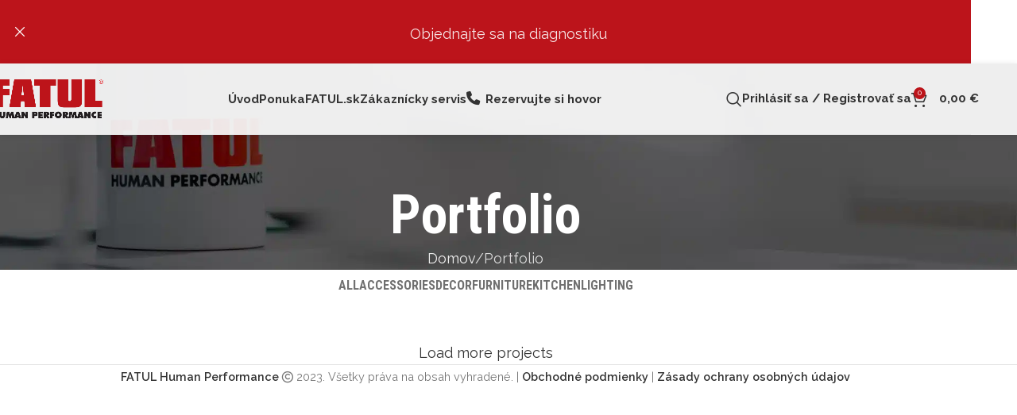

--- FILE ---
content_type: text/html; charset=UTF-8
request_url: https://obchod.fatul.sk/portfolio/
body_size: 20224
content:
<!DOCTYPE html>
<html lang="sk-SK">
<head>
	<meta charset="UTF-8">
	<link rel="profile" href="https://gmpg.org/xfn/11">
	<link rel="pingback" href="https://obchod.fatul.sk/xmlrpc.php">

	<title>Portfolio &#8211; Fatul Eshop</title>
<meta name='robots' content='max-image-preview:large' />
<script id="cookieyes" type="text/javascript" src="https://cdn-cookieyes.com/client_data/b6439487ade77695e1f57849/script.js"></script><script type='application/javascript' id='pys-version-script'>console.log('PixelYourSite PRO version 10.2.0.1');</script>
<link rel='dns-prefetch' href='//fonts.googleapis.com' />
<link rel="alternate" type="application/rss+xml" title="RSS kanál: Fatul Eshop &raquo;" href="https://obchod.fatul.sk/feed/" />
<link rel="alternate" type="application/rss+xml" title="RSS kanál komentárov webu Fatul Eshop &raquo;" href="https://obchod.fatul.sk/comments/feed/" />
<link rel="alternate" type="application/rss+xml" title="Fatul Eshop &raquo; Portfolio RSS kanál" href="https://obchod.fatul.sk/portfolio/feed/" />
<style id='wp-img-auto-sizes-contain-inline-css' type='text/css'>
img:is([sizes=auto i],[sizes^="auto," i]){contain-intrinsic-size:3000px 1500px}
/*# sourceURL=wp-img-auto-sizes-contain-inline-css */
</style>
<link rel='stylesheet' id='acfwf-wc-cart-block-integration-css' href='https://obchod.fatul.sk/wp-content/plugins/advanced-coupons-for-woocommerce-free/dist/assets/index-467dde24.css?ver=1744460965' type='text/css' media='all' />
<link rel='stylesheet' id='acfwf-wc-checkout-block-integration-css' href='https://obchod.fatul.sk/wp-content/plugins/advanced-coupons-for-woocommerce-free/dist/assets/index-2a7d8588.css?ver=1744460965' type='text/css' media='all' />
<link rel='stylesheet' id='wp-block-library-css' href='https://obchod.fatul.sk/wp-includes/css/dist/block-library/style.min.css?ver=6.9' type='text/css' media='all' />
<link rel='stylesheet' id='wc-blocks-style-css' href='https://obchod.fatul.sk/wp-content/plugins/woocommerce/assets/client/blocks/wc-blocks.css?ver=wc-9.8.6' type='text/css' media='all' />
<style id='global-styles-inline-css' type='text/css'>
:root{--wp--preset--aspect-ratio--square: 1;--wp--preset--aspect-ratio--4-3: 4/3;--wp--preset--aspect-ratio--3-4: 3/4;--wp--preset--aspect-ratio--3-2: 3/2;--wp--preset--aspect-ratio--2-3: 2/3;--wp--preset--aspect-ratio--16-9: 16/9;--wp--preset--aspect-ratio--9-16: 9/16;--wp--preset--color--black: #000000;--wp--preset--color--cyan-bluish-gray: #abb8c3;--wp--preset--color--white: #ffffff;--wp--preset--color--pale-pink: #f78da7;--wp--preset--color--vivid-red: #cf2e2e;--wp--preset--color--luminous-vivid-orange: #ff6900;--wp--preset--color--luminous-vivid-amber: #fcb900;--wp--preset--color--light-green-cyan: #7bdcb5;--wp--preset--color--vivid-green-cyan: #00d084;--wp--preset--color--pale-cyan-blue: #8ed1fc;--wp--preset--color--vivid-cyan-blue: #0693e3;--wp--preset--color--vivid-purple: #9b51e0;--wp--preset--gradient--vivid-cyan-blue-to-vivid-purple: linear-gradient(135deg,rgb(6,147,227) 0%,rgb(155,81,224) 100%);--wp--preset--gradient--light-green-cyan-to-vivid-green-cyan: linear-gradient(135deg,rgb(122,220,180) 0%,rgb(0,208,130) 100%);--wp--preset--gradient--luminous-vivid-amber-to-luminous-vivid-orange: linear-gradient(135deg,rgb(252,185,0) 0%,rgb(255,105,0) 100%);--wp--preset--gradient--luminous-vivid-orange-to-vivid-red: linear-gradient(135deg,rgb(255,105,0) 0%,rgb(207,46,46) 100%);--wp--preset--gradient--very-light-gray-to-cyan-bluish-gray: linear-gradient(135deg,rgb(238,238,238) 0%,rgb(169,184,195) 100%);--wp--preset--gradient--cool-to-warm-spectrum: linear-gradient(135deg,rgb(74,234,220) 0%,rgb(151,120,209) 20%,rgb(207,42,186) 40%,rgb(238,44,130) 60%,rgb(251,105,98) 80%,rgb(254,248,76) 100%);--wp--preset--gradient--blush-light-purple: linear-gradient(135deg,rgb(255,206,236) 0%,rgb(152,150,240) 100%);--wp--preset--gradient--blush-bordeaux: linear-gradient(135deg,rgb(254,205,165) 0%,rgb(254,45,45) 50%,rgb(107,0,62) 100%);--wp--preset--gradient--luminous-dusk: linear-gradient(135deg,rgb(255,203,112) 0%,rgb(199,81,192) 50%,rgb(65,88,208) 100%);--wp--preset--gradient--pale-ocean: linear-gradient(135deg,rgb(255,245,203) 0%,rgb(182,227,212) 50%,rgb(51,167,181) 100%);--wp--preset--gradient--electric-grass: linear-gradient(135deg,rgb(202,248,128) 0%,rgb(113,206,126) 100%);--wp--preset--gradient--midnight: linear-gradient(135deg,rgb(2,3,129) 0%,rgb(40,116,252) 100%);--wp--preset--font-size--small: 13px;--wp--preset--font-size--medium: 20px;--wp--preset--font-size--large: 36px;--wp--preset--font-size--x-large: 42px;--wp--preset--spacing--20: 0.44rem;--wp--preset--spacing--30: 0.67rem;--wp--preset--spacing--40: 1rem;--wp--preset--spacing--50: 1.5rem;--wp--preset--spacing--60: 2.25rem;--wp--preset--spacing--70: 3.38rem;--wp--preset--spacing--80: 5.06rem;--wp--preset--shadow--natural: 6px 6px 9px rgba(0, 0, 0, 0.2);--wp--preset--shadow--deep: 12px 12px 50px rgba(0, 0, 0, 0.4);--wp--preset--shadow--sharp: 6px 6px 0px rgba(0, 0, 0, 0.2);--wp--preset--shadow--outlined: 6px 6px 0px -3px rgb(255, 255, 255), 6px 6px rgb(0, 0, 0);--wp--preset--shadow--crisp: 6px 6px 0px rgb(0, 0, 0);}:where(body) { margin: 0; }.wp-site-blocks > .alignleft { float: left; margin-right: 2em; }.wp-site-blocks > .alignright { float: right; margin-left: 2em; }.wp-site-blocks > .aligncenter { justify-content: center; margin-left: auto; margin-right: auto; }:where(.is-layout-flex){gap: 0.5em;}:where(.is-layout-grid){gap: 0.5em;}.is-layout-flow > .alignleft{float: left;margin-inline-start: 0;margin-inline-end: 2em;}.is-layout-flow > .alignright{float: right;margin-inline-start: 2em;margin-inline-end: 0;}.is-layout-flow > .aligncenter{margin-left: auto !important;margin-right: auto !important;}.is-layout-constrained > .alignleft{float: left;margin-inline-start: 0;margin-inline-end: 2em;}.is-layout-constrained > .alignright{float: right;margin-inline-start: 2em;margin-inline-end: 0;}.is-layout-constrained > .aligncenter{margin-left: auto !important;margin-right: auto !important;}.is-layout-constrained > :where(:not(.alignleft):not(.alignright):not(.alignfull)){margin-left: auto !important;margin-right: auto !important;}body .is-layout-flex{display: flex;}.is-layout-flex{flex-wrap: wrap;align-items: center;}.is-layout-flex > :is(*, div){margin: 0;}body .is-layout-grid{display: grid;}.is-layout-grid > :is(*, div){margin: 0;}body{padding-top: 0px;padding-right: 0px;padding-bottom: 0px;padding-left: 0px;}a:where(:not(.wp-element-button)){text-decoration: none;}:root :where(.wp-element-button, .wp-block-button__link){background-color: #32373c;border-width: 0;color: #fff;font-family: inherit;font-size: inherit;font-style: inherit;font-weight: inherit;letter-spacing: inherit;line-height: inherit;padding-top: calc(0.667em + 2px);padding-right: calc(1.333em + 2px);padding-bottom: calc(0.667em + 2px);padding-left: calc(1.333em + 2px);text-decoration: none;text-transform: inherit;}.has-black-color{color: var(--wp--preset--color--black) !important;}.has-cyan-bluish-gray-color{color: var(--wp--preset--color--cyan-bluish-gray) !important;}.has-white-color{color: var(--wp--preset--color--white) !important;}.has-pale-pink-color{color: var(--wp--preset--color--pale-pink) !important;}.has-vivid-red-color{color: var(--wp--preset--color--vivid-red) !important;}.has-luminous-vivid-orange-color{color: var(--wp--preset--color--luminous-vivid-orange) !important;}.has-luminous-vivid-amber-color{color: var(--wp--preset--color--luminous-vivid-amber) !important;}.has-light-green-cyan-color{color: var(--wp--preset--color--light-green-cyan) !important;}.has-vivid-green-cyan-color{color: var(--wp--preset--color--vivid-green-cyan) !important;}.has-pale-cyan-blue-color{color: var(--wp--preset--color--pale-cyan-blue) !important;}.has-vivid-cyan-blue-color{color: var(--wp--preset--color--vivid-cyan-blue) !important;}.has-vivid-purple-color{color: var(--wp--preset--color--vivid-purple) !important;}.has-black-background-color{background-color: var(--wp--preset--color--black) !important;}.has-cyan-bluish-gray-background-color{background-color: var(--wp--preset--color--cyan-bluish-gray) !important;}.has-white-background-color{background-color: var(--wp--preset--color--white) !important;}.has-pale-pink-background-color{background-color: var(--wp--preset--color--pale-pink) !important;}.has-vivid-red-background-color{background-color: var(--wp--preset--color--vivid-red) !important;}.has-luminous-vivid-orange-background-color{background-color: var(--wp--preset--color--luminous-vivid-orange) !important;}.has-luminous-vivid-amber-background-color{background-color: var(--wp--preset--color--luminous-vivid-amber) !important;}.has-light-green-cyan-background-color{background-color: var(--wp--preset--color--light-green-cyan) !important;}.has-vivid-green-cyan-background-color{background-color: var(--wp--preset--color--vivid-green-cyan) !important;}.has-pale-cyan-blue-background-color{background-color: var(--wp--preset--color--pale-cyan-blue) !important;}.has-vivid-cyan-blue-background-color{background-color: var(--wp--preset--color--vivid-cyan-blue) !important;}.has-vivid-purple-background-color{background-color: var(--wp--preset--color--vivid-purple) !important;}.has-black-border-color{border-color: var(--wp--preset--color--black) !important;}.has-cyan-bluish-gray-border-color{border-color: var(--wp--preset--color--cyan-bluish-gray) !important;}.has-white-border-color{border-color: var(--wp--preset--color--white) !important;}.has-pale-pink-border-color{border-color: var(--wp--preset--color--pale-pink) !important;}.has-vivid-red-border-color{border-color: var(--wp--preset--color--vivid-red) !important;}.has-luminous-vivid-orange-border-color{border-color: var(--wp--preset--color--luminous-vivid-orange) !important;}.has-luminous-vivid-amber-border-color{border-color: var(--wp--preset--color--luminous-vivid-amber) !important;}.has-light-green-cyan-border-color{border-color: var(--wp--preset--color--light-green-cyan) !important;}.has-vivid-green-cyan-border-color{border-color: var(--wp--preset--color--vivid-green-cyan) !important;}.has-pale-cyan-blue-border-color{border-color: var(--wp--preset--color--pale-cyan-blue) !important;}.has-vivid-cyan-blue-border-color{border-color: var(--wp--preset--color--vivid-cyan-blue) !important;}.has-vivid-purple-border-color{border-color: var(--wp--preset--color--vivid-purple) !important;}.has-vivid-cyan-blue-to-vivid-purple-gradient-background{background: var(--wp--preset--gradient--vivid-cyan-blue-to-vivid-purple) !important;}.has-light-green-cyan-to-vivid-green-cyan-gradient-background{background: var(--wp--preset--gradient--light-green-cyan-to-vivid-green-cyan) !important;}.has-luminous-vivid-amber-to-luminous-vivid-orange-gradient-background{background: var(--wp--preset--gradient--luminous-vivid-amber-to-luminous-vivid-orange) !important;}.has-luminous-vivid-orange-to-vivid-red-gradient-background{background: var(--wp--preset--gradient--luminous-vivid-orange-to-vivid-red) !important;}.has-very-light-gray-to-cyan-bluish-gray-gradient-background{background: var(--wp--preset--gradient--very-light-gray-to-cyan-bluish-gray) !important;}.has-cool-to-warm-spectrum-gradient-background{background: var(--wp--preset--gradient--cool-to-warm-spectrum) !important;}.has-blush-light-purple-gradient-background{background: var(--wp--preset--gradient--blush-light-purple) !important;}.has-blush-bordeaux-gradient-background{background: var(--wp--preset--gradient--blush-bordeaux) !important;}.has-luminous-dusk-gradient-background{background: var(--wp--preset--gradient--luminous-dusk) !important;}.has-pale-ocean-gradient-background{background: var(--wp--preset--gradient--pale-ocean) !important;}.has-electric-grass-gradient-background{background: var(--wp--preset--gradient--electric-grass) !important;}.has-midnight-gradient-background{background: var(--wp--preset--gradient--midnight) !important;}.has-small-font-size{font-size: var(--wp--preset--font-size--small) !important;}.has-medium-font-size{font-size: var(--wp--preset--font-size--medium) !important;}.has-large-font-size{font-size: var(--wp--preset--font-size--large) !important;}.has-x-large-font-size{font-size: var(--wp--preset--font-size--x-large) !important;}
/*# sourceURL=global-styles-inline-css */
</style>

<style id='woocommerce-inline-inline-css' type='text/css'>
.woocommerce form .form-row .required { visibility: visible; }
/*# sourceURL=woocommerce-inline-inline-css */
</style>
<link rel='stylesheet' id='js_composer_front-css' href='https://obchod.fatul.sk/wp-content/plugins/js_composer/assets/css/js_composer.min.css?ver=8.3.1' type='text/css' media='all' />
<link rel='stylesheet' id='select2-css' href='https://obchod.fatul.sk/wp-content/plugins/woocommerce/assets/css/select2.css?ver=9.8.6' type='text/css' media='all' />
<link rel='stylesheet' id='woocommerce-addons-css-css' href='https://obchod.fatul.sk/wp-content/plugins/woocommerce-appointments/includes/integrations/woocommerce-product-addons/assets/css/frontend/frontend.css?ver=4.19.0' type='text/css' media='all' />
<link rel='stylesheet' id='wc-appointments-styles-css' href='https://obchod.fatul.sk/wp-content/plugins/woocommerce-appointments/assets/css/frontend.css?ver=4.19.0' type='text/css' media='all' />
<style id='wc-appointments-styles-inline-css' type='text/css'>
.wc-appointments-date-picker .ui-datepicker td.ui-datepicker-current-day a,
.wc-appointments-date-picker .ui-datepicker td.ui-datepicker-current-day a:hover {
	background-color: #111111;
}

.wc-appointments-appointment-form-wrap .wc-appointments-appointment-form .slot-picker li.slot.selected a,
.wc-appointments-appointment-form-wrap .wc-appointments-appointment-form .slot-picker li.slot.selected:hover a {
    background-color: #111111;
}

.wc-appointments-date-picker .ui-datepicker td.appointable-range .ui-state-default {
	background-color: #111111;
}

.wc-appointments-appointment-form-wrap .wc-appointments-appointment-form .wc-pao-addon .wc-pao-addon-image-swatch.selected {
	outline-color: #111111;
}
/*# sourceURL=wc-appointments-styles-inline-css */
</style>
<link rel='stylesheet' id='woodmart-style-css' href='https://obchod.fatul.sk/wp-content/themes/woodmart/css/parts/base.min.css?ver=8.1.2' type='text/css' media='all' />
<link rel='stylesheet' id='wd-helpers-wpb-elem-css' href='https://obchod.fatul.sk/wp-content/themes/woodmart/css/parts/helpers-wpb-elem.min.css?ver=8.1.2' type='text/css' media='all' />
<link rel='stylesheet' id='wd-portfolio-base-css' href='https://obchod.fatul.sk/wp-content/themes/woodmart/css/parts/portfolio-base.min.css?ver=8.1.2' type='text/css' media='all' />
<link rel='stylesheet' id='wd-revolution-slider-css' href='https://obchod.fatul.sk/wp-content/themes/woodmart/css/parts/int-rev-slider.min.css?ver=8.1.2' type='text/css' media='all' />
<link rel='stylesheet' id='wd-wpbakery-base-css' href='https://obchod.fatul.sk/wp-content/themes/woodmart/css/parts/int-wpb-base.min.css?ver=8.1.2' type='text/css' media='all' />
<link rel='stylesheet' id='wd-wpbakery-base-deprecated-css' href='https://obchod.fatul.sk/wp-content/themes/woodmart/css/parts/int-wpb-base-deprecated.min.css?ver=8.1.2' type='text/css' media='all' />
<link rel='stylesheet' id='wd-woo-payment-plugin-stripe-css' href='https://obchod.fatul.sk/wp-content/themes/woodmart/css/parts/int-woo-payment-plugin-stripe.min.css?ver=8.1.2' type='text/css' media='all' />
<link rel='stylesheet' id='wd-woocommerce-base-css' href='https://obchod.fatul.sk/wp-content/themes/woodmart/css/parts/woocommerce-base.min.css?ver=8.1.2' type='text/css' media='all' />
<link rel='stylesheet' id='wd-mod-star-rating-css' href='https://obchod.fatul.sk/wp-content/themes/woodmart/css/parts/mod-star-rating.min.css?ver=8.1.2' type='text/css' media='all' />
<link rel='stylesheet' id='wd-woocommerce-block-notices-css' href='https://obchod.fatul.sk/wp-content/themes/woodmart/css/parts/woo-mod-block-notices.min.css?ver=8.1.2' type='text/css' media='all' />
<link rel='stylesheet' id='wd-wp-blocks-css' href='https://obchod.fatul.sk/wp-content/themes/woodmart/css/parts/wp-blocks.min.css?ver=8.1.2' type='text/css' media='all' />
<link rel='stylesheet' id='child-style-css' href='https://obchod.fatul.sk/wp-content/themes/woodmart-child/style.css?ver=8.1.2' type='text/css' media='all' />
<link rel='stylesheet' id='wd-header-base-css' href='https://obchod.fatul.sk/wp-content/themes/woodmart/css/parts/header-base.min.css?ver=8.1.2' type='text/css' media='all' />
<link rel='stylesheet' id='wd-mod-tools-css' href='https://obchod.fatul.sk/wp-content/themes/woodmart/css/parts/mod-tools.min.css?ver=8.1.2' type='text/css' media='all' />
<link rel='stylesheet' id='wd-header-search-css' href='https://obchod.fatul.sk/wp-content/themes/woodmart/css/parts/header-el-search.min.css?ver=8.1.2' type='text/css' media='all' />
<link rel='stylesheet' id='wd-woo-mod-login-form-css' href='https://obchod.fatul.sk/wp-content/themes/woodmart/css/parts/woo-mod-login-form.min.css?ver=8.1.2' type='text/css' media='all' />
<link rel='stylesheet' id='wd-header-my-account-css' href='https://obchod.fatul.sk/wp-content/themes/woodmart/css/parts/header-el-my-account.min.css?ver=8.1.2' type='text/css' media='all' />
<link rel='stylesheet' id='wd-header-cart-side-css' href='https://obchod.fatul.sk/wp-content/themes/woodmart/css/parts/header-el-cart-side.min.css?ver=8.1.2' type='text/css' media='all' />
<link rel='stylesheet' id='wd-header-cart-css' href='https://obchod.fatul.sk/wp-content/themes/woodmart/css/parts/header-el-cart.min.css?ver=8.1.2' type='text/css' media='all' />
<link rel='stylesheet' id='wd-widget-shopping-cart-css' href='https://obchod.fatul.sk/wp-content/themes/woodmart/css/parts/woo-widget-shopping-cart.min.css?ver=8.1.2' type='text/css' media='all' />
<link rel='stylesheet' id='wd-widget-product-list-css' href='https://obchod.fatul.sk/wp-content/themes/woodmart/css/parts/woo-widget-product-list.min.css?ver=8.1.2' type='text/css' media='all' />
<link rel='stylesheet' id='wd-header-mobile-nav-dropdown-css' href='https://obchod.fatul.sk/wp-content/themes/woodmart/css/parts/header-el-mobile-nav-dropdown.min.css?ver=8.1.2' type='text/css' media='all' />
<link rel='stylesheet' id='wd-page-title-css' href='https://obchod.fatul.sk/wp-content/themes/woodmart/css/parts/page-title.min.css?ver=8.1.2' type='text/css' media='all' />
<link rel='stylesheet' id='wd-photoswipe-css' href='https://obchod.fatul.sk/wp-content/themes/woodmart/css/parts/lib-photoswipe.min.css?ver=8.1.2' type='text/css' media='all' />
<link rel='stylesheet' id='wd-project-text-hover-css' href='https://obchod.fatul.sk/wp-content/themes/woodmart/css/parts/project-text-hover.min.css?ver=8.1.2' type='text/css' media='all' />
<link rel='stylesheet' id='wd-sticky-loader-css' href='https://obchod.fatul.sk/wp-content/themes/woodmart/css/parts/mod-sticky-loader.min.css?ver=8.1.2' type='text/css' media='all' />
<link rel='stylesheet' id='wd-widget-collapse-css' href='https://obchod.fatul.sk/wp-content/themes/woodmart/css/parts/opt-widget-collapse.min.css?ver=8.1.2' type='text/css' media='all' />
<link rel='stylesheet' id='wd-footer-base-css' href='https://obchod.fatul.sk/wp-content/themes/woodmart/css/parts/footer-base.min.css?ver=8.1.2' type='text/css' media='all' />
<link rel='stylesheet' id='wd-scroll-top-css' href='https://obchod.fatul.sk/wp-content/themes/woodmart/css/parts/opt-scrolltotop.min.css?ver=8.1.2' type='text/css' media='all' />
<link rel='stylesheet' id='wd-wd-search-results-css' href='https://obchod.fatul.sk/wp-content/themes/woodmart/css/parts/wd-search-results.min.css?ver=8.1.2' type='text/css' media='all' />
<link rel='stylesheet' id='wd-header-search-fullscreen-css' href='https://obchod.fatul.sk/wp-content/themes/woodmart/css/parts/header-el-search-fullscreen-general.min.css?ver=8.1.2' type='text/css' media='all' />
<link rel='stylesheet' id='wd-header-search-fullscreen-1-css' href='https://obchod.fatul.sk/wp-content/themes/woodmart/css/parts/header-el-search-fullscreen-1.min.css?ver=8.1.2' type='text/css' media='all' />
<link rel='stylesheet' id='wd-wd-search-form-css' href='https://obchod.fatul.sk/wp-content/themes/woodmart/css/parts/wd-search-form.min.css?ver=8.1.2' type='text/css' media='all' />
<link rel='stylesheet' id='wd-header-banner-css' href='https://obchod.fatul.sk/wp-content/themes/woodmart/css/parts/opt-header-banner.min.css?ver=8.1.2' type='text/css' media='all' />
<link rel='stylesheet' id='wd-mod-animations-keyframes-css' href='https://obchod.fatul.sk/wp-content/themes/woodmart/css/parts/int-wbp-el-animations.min.css?ver=8.1.2' type='text/css' media='all' />
<link rel='stylesheet' id='wd-button-css' href='https://obchod.fatul.sk/wp-content/themes/woodmart/css/parts/el-button.min.css?ver=8.1.2' type='text/css' media='all' />
<link rel='stylesheet' id='wd-header-my-account-sidebar-css' href='https://obchod.fatul.sk/wp-content/themes/woodmart/css/parts/header-el-my-account-sidebar.min.css?ver=8.1.2' type='text/css' media='all' />
<link rel='stylesheet' id='xts-google-fonts-css' href='https://fonts.googleapis.com/css?family=Raleway%3A400%2C600%2C700%7CRoboto+Condensed%3A400%2C600%2C700&#038;ver=8.1.2' type='text/css' media='all' />
<script type="text/template" id="tmpl-variation-template">
	<div class="woocommerce-variation-description">{{{ data.variation.variation_description }}}</div>
	<div class="woocommerce-variation-price">{{{ data.variation.price_html }}}</div>
	<div class="woocommerce-variation-availability">{{{ data.variation.availability_html }}}</div>
</script>
<script type="text/template" id="tmpl-unavailable-variation-template">
	<p role="alert">Ospravedlňujeme sa, tento produkt nie je dostupný. Prosím vyberte inú kombináciu.</p>
</script>
<script src="https://obchod.fatul.sk/wp-includes/js/jquery/jquery.min.js?ver=3.7.1" id="jquery-core-js"></script>
<script src="https://obchod.fatul.sk/wp-includes/js/jquery/jquery-migrate.min.js?ver=3.4.1" id="jquery-migrate-js"></script>
<script src="https://obchod.fatul.sk/wp-content/plugins/woocommerce/assets/js/jquery-blockui/jquery.blockUI.min.js?ver=2.7.0-wc.9.8.6" id="jquery-blockui-js" data-wp-strategy="defer"></script>
<script id="wc-add-to-cart-js-extra">
var wc_add_to_cart_params = {"ajax_url":"/wp-admin/admin-ajax.php","wc_ajax_url":"/?wc-ajax=%%endpoint%%","i18n_view_cart":"Zobrazi\u0165 ko\u0161\u00edk","cart_url":"https://obchod.fatul.sk/kosik/","is_cart":"","cart_redirect_after_add":"no"};
//# sourceURL=wc-add-to-cart-js-extra
</script>
<script src="https://obchod.fatul.sk/wp-content/plugins/woocommerce/assets/js/frontend/add-to-cart.min.js?ver=9.8.6" id="wc-add-to-cart-js" data-wp-strategy="defer"></script>
<script src="https://obchod.fatul.sk/wp-content/plugins/woocommerce/assets/js/js-cookie/js.cookie.min.js?ver=2.1.4-wc.9.8.6" id="js-cookie-js" defer data-wp-strategy="defer"></script>
<script id="woocommerce-js-extra">
var woocommerce_params = {"ajax_url":"/wp-admin/admin-ajax.php","wc_ajax_url":"/?wc-ajax=%%endpoint%%","i18n_password_show":"Zobrazi\u0165 heslo","i18n_password_hide":"Skry\u0165 heslo"};
//# sourceURL=woocommerce-js-extra
</script>
<script src="https://obchod.fatul.sk/wp-content/plugins/woocommerce/assets/js/frontend/woocommerce.min.js?ver=9.8.6" id="woocommerce-js" defer data-wp-strategy="defer"></script>
<script src="https://obchod.fatul.sk/wp-content/plugins/js_composer/assets/js/vendors/woocommerce-add-to-cart.js?ver=8.3.1" id="vc_woocommerce-add-to-cart-js-js"></script>
<script src="https://obchod.fatul.sk/wp-content/plugins/pixelyoursite-pro/dist/scripts/js.cookie-2.1.3.min.js?ver=2.1.3" id="js-cookie-pys-js"></script>
<script src="https://obchod.fatul.sk/wp-content/plugins/pixelyoursite-pro/dist/scripts/jquery.bind-first-0.2.3.min.js?ver=6.9" id="jquery-bind-first-js"></script>
<script id="pys-js-extra">
var pysOptions = {"staticEvents":{"facebook":{"init_event":[{"delay":0,"type":"static","name":"PageView","eventID":"4d8cf818-6088-46b0-8b7c-aeae774e3ec7","pixelIds":["3048480935444048"],"params":{"page_title":"Arch\u00edvy: \u003Cspan\u003EPortfolio\u003C/span\u003E","post_type":"archive","plugin":"PixelYourSite","event_url":"obchod.fatul.sk/portfolio/","user_role":"guest"},"e_id":"init_event","ids":[],"hasTimeWindow":false,"timeWindow":0,"woo_order":"","edd_order":""}]}},"dynamicEvents":[],"triggerEvents":[],"triggerEventTypes":[],"facebook":{"pixelIds":["3048480935444048"],"advancedMatchingEnabled":true,"advancedMatching":[],"removeMetadata":false,"wooVariableAsSimple":false,"serverApiEnabled":true,"wooCRSendFromServer":false,"send_external_id":true,"fbp":"fb.1.1768643625.8211175125","fbc":""},"ga":{"trackingIds":["G-GVMR48LB91"],"retargetingLogic":"ecomm","crossDomainEnabled":false,"crossDomainAcceptIncoming":false,"crossDomainDomains":[],"wooVariableAsSimple":true,"isDebugEnabled":[false],"serverContainerUrls":[false],"disableAdvertisingFeatures":false,"disableAdvertisingPersonalization":false},"debug":"","siteUrl":"https://obchod.fatul.sk","ajaxUrl":"https://obchod.fatul.sk/wp-admin/admin-ajax.php","ajax_event":"77861d57de","trackUTMs":"1","trackTrafficSource":"1","user_id":"0","enable_lading_page_param":"1","cookie_duration":"7","enable_event_day_param":"1","enable_event_month_param":"1","enable_event_time_param":"1","enable_remove_target_url_param":"1","enable_remove_download_url_param":"1","visit_data_model":"first_visit","last_visit_duration":"60","enable_auto_save_advance_matching":"1","advance_matching_fn_names":["","first_name","first-name","first name","name"],"advance_matching_ln_names":["","last_name","last-name","last name"],"advance_matching_tel_names":["","phone","tel"],"enable_success_send_form":"","enable_automatic_events":"","enable_event_video":"1","ajaxForServerEvent":"1","send_external_id":"1","external_id_expire":"180","google_consent_mode":"1","gdpr":{"ajax_enabled":true,"all_disabled_by_api":false,"facebook_disabled_by_api":false,"tiktok_disabled_by_api":false,"analytics_disabled_by_api":false,"google_ads_disabled_by_api":false,"pinterest_disabled_by_api":false,"bing_disabled_by_api":false,"externalID_disabled_by_api":false,"facebook_prior_consent_enabled":true,"tiktok_prior_consent_enabled":true,"analytics_prior_consent_enabled":true,"google_ads_prior_consent_enabled":true,"pinterest_prior_consent_enabled":true,"bing_prior_consent_enabled":true,"cookiebot_integration_enabled":false,"cookiebot_facebook_consent_category":"marketing","cookiebot_tiktok_consent_category":"marketing","cookiebot_analytics_consent_category":"statistics","cookiebot_google_ads_consent_category":"marketing","cookiebot_pinterest_consent_category":"marketing","cookiebot_bing_consent_category":"marketing","cookie_notice_integration_enabled":false,"cookie_law_info_integration_enabled":true,"real_cookie_banner_integration_enabled":false,"consent_magic_integration_enabled":false,"analytics_storage":{"enabled":true,"value":"granted","filter":false},"ad_storage":{"enabled":true,"value":"granted","filter":false},"ad_user_data":{"enabled":true,"value":"granted","filter":false},"ad_personalization":{"enabled":true,"value":"granted","filter":false}},"cookie":{"disabled_all_cookie":false,"disabled_start_session_cookie":false,"disabled_advanced_form_data_cookie":false,"disabled_landing_page_cookie":false,"disabled_first_visit_cookie":false,"disabled_trafficsource_cookie":false,"disabled_utmTerms_cookie":false,"disabled_utmId_cookie":false},"tracking_analytics":{"TrafficSource":"direct","TrafficLanding":"https://obchod.fatul.sk/portfolio/","TrafficUtms":[],"TrafficUtmsId":[]},"automatic":{"enable_youtube":true,"enable_vimeo":true,"enable_video":true},"woo":{"enabled":true,"enabled_save_data_to_orders":true,"addToCartOnButtonEnabled":true,"addToCartOnButtonValueEnabled":true,"addToCartOnButtonValueOption":"price","woo_purchase_on_transaction":true,"singleProductId":null,"affiliateEnabled":false,"removeFromCartSelector":"form.woocommerce-cart-form .remove","addToCartCatchMethod":"add_cart_hook","is_order_received_page":false,"containOrderId":false,"affiliateEventName":"Lead"},"edd":{"enabled":false}};
//# sourceURL=pys-js-extra
</script>
<script src="https://obchod.fatul.sk/wp-content/plugins/pixelyoursite-pro/dist/scripts/public.js?ver=10.2.0.1" id="pys-js"></script>
<script src="https://obchod.fatul.sk/wp-content/themes/woodmart/js/libs/device.min.js?ver=8.1.2" id="wd-device-library-js"></script>
<script src="https://obchod.fatul.sk/wp-content/themes/woodmart/js/scripts/global/scrollBar.min.js?ver=8.1.2" id="wd-scrollbar-js"></script>
<script></script><link rel="https://api.w.org/" href="https://obchod.fatul.sk/wp-json/" /><link rel="EditURI" type="application/rsd+xml" title="RSD" href="https://obchod.fatul.sk/xmlrpc.php?rsd" />
<meta name="generator" content="WordPress 6.9" />
<meta name="generator" content="WooCommerce 9.8.6" />
		<!-- Ecomail starts growing -->
		<script type="text/javascript">
			;(function (p, l, o, w, i, n, g) {
				if (!p[i]) {
					p.GlobalSnowplowNamespace = p.GlobalSnowplowNamespace || [];
					p.GlobalSnowplowNamespace.push(i);
					p[i] = function () {
						(p[i].q = p[i].q || []).push(arguments)
					};
					p[i].q = p[i].q || [];
					n = l.createElement(o);
					g = l.getElementsByTagName(o)[0];
					n.async = 1;
					n.src = w;
					g.parentNode.insertBefore(n, g)
				}
			}(window, document, "script", "//d1fc8wv8zag5ca.cloudfront.net/2.4.2/sp.js", "ecotrack"));
			window.ecotrack('newTracker', 'cf', 'd2dpiwfhf3tz0r.cloudfront.net', { // Initialise a tracker
				appId: 'fatulhumanperformance'
			});
			window.ecotrack('setUserIdFromLocation', 'ecmid');
			
			window.ecotrack('trackPageView');

		</script>
		<!-- Ecomail stops growing -->
							<meta name="viewport" content="width=device-width, initial-scale=1.0, maximum-scale=1.0, user-scalable=no">
										<noscript><style>.woocommerce-product-gallery{ opacity: 1 !important; }</style></noscript>
	<meta name="generator" content="Powered by WPBakery Page Builder - drag and drop page builder for WordPress."/>
<meta name="generator" content="Powered by Slider Revolution 6.7.31 - responsive, Mobile-Friendly Slider Plugin for WordPress with comfortable drag and drop interface." />
<link rel="modulepreload" href="https://obchod.fatul.sk/wp-content/plugins/advanced-coupons-for-woocommerce-free/dist/common/NoticesPlugin.4b31c3cc.js"  /><link rel="modulepreload" href="https://obchod.fatul.sk/wp-content/plugins/advanced-coupons-for-woocommerce-free/dist/common/NoticesPlugin.4b31c3cc.js"  /><link rel="icon" href="https://obchod.fatul.sk/wp-content/uploads/2023/04/cropped-fatul-shop-favicon-32x32.png" sizes="32x32" />
<link rel="icon" href="https://obchod.fatul.sk/wp-content/uploads/2023/04/cropped-fatul-shop-favicon-192x192.png" sizes="192x192" />
<link rel="apple-touch-icon" href="https://obchod.fatul.sk/wp-content/uploads/2023/04/cropped-fatul-shop-favicon-180x180.png" />
<meta name="msapplication-TileImage" content="https://obchod.fatul.sk/wp-content/uploads/2023/04/cropped-fatul-shop-favicon-270x270.png" />
<script>function setREVStartSize(e){
			//window.requestAnimationFrame(function() {
				window.RSIW = window.RSIW===undefined ? window.innerWidth : window.RSIW;
				window.RSIH = window.RSIH===undefined ? window.innerHeight : window.RSIH;
				try {
					var pw = document.getElementById(e.c).parentNode.offsetWidth,
						newh;
					pw = pw===0 || isNaN(pw) || (e.l=="fullwidth" || e.layout=="fullwidth") ? window.RSIW : pw;
					e.tabw = e.tabw===undefined ? 0 : parseInt(e.tabw);
					e.thumbw = e.thumbw===undefined ? 0 : parseInt(e.thumbw);
					e.tabh = e.tabh===undefined ? 0 : parseInt(e.tabh);
					e.thumbh = e.thumbh===undefined ? 0 : parseInt(e.thumbh);
					e.tabhide = e.tabhide===undefined ? 0 : parseInt(e.tabhide);
					e.thumbhide = e.thumbhide===undefined ? 0 : parseInt(e.thumbhide);
					e.mh = e.mh===undefined || e.mh=="" || e.mh==="auto" ? 0 : parseInt(e.mh,0);
					if(e.layout==="fullscreen" || e.l==="fullscreen")
						newh = Math.max(e.mh,window.RSIH);
					else{
						e.gw = Array.isArray(e.gw) ? e.gw : [e.gw];
						for (var i in e.rl) if (e.gw[i]===undefined || e.gw[i]===0) e.gw[i] = e.gw[i-1];
						e.gh = e.el===undefined || e.el==="" || (Array.isArray(e.el) && e.el.length==0)? e.gh : e.el;
						e.gh = Array.isArray(e.gh) ? e.gh : [e.gh];
						for (var i in e.rl) if (e.gh[i]===undefined || e.gh[i]===0) e.gh[i] = e.gh[i-1];
											
						var nl = new Array(e.rl.length),
							ix = 0,
							sl;
						e.tabw = e.tabhide>=pw ? 0 : e.tabw;
						e.thumbw = e.thumbhide>=pw ? 0 : e.thumbw;
						e.tabh = e.tabhide>=pw ? 0 : e.tabh;
						e.thumbh = e.thumbhide>=pw ? 0 : e.thumbh;
						for (var i in e.rl) nl[i] = e.rl[i]<window.RSIW ? 0 : e.rl[i];
						sl = nl[0];
						for (var i in nl) if (sl>nl[i] && nl[i]>0) { sl = nl[i]; ix=i;}
						var m = pw>(e.gw[ix]+e.tabw+e.thumbw) ? 1 : (pw-(e.tabw+e.thumbw)) / (e.gw[ix]);
						newh =  (e.gh[ix] * m) + (e.tabh + e.thumbh);
					}
					var el = document.getElementById(e.c);
					if (el!==null && el) el.style.height = newh+"px";
					el = document.getElementById(e.c+"_wrapper");
					if (el!==null && el) {
						el.style.height = newh+"px";
						el.style.display = "block";
					}
				} catch(e){
					console.log("Failure at Presize of Slider:" + e)
				}
			//});
		  };</script>
<style>
		
		</style><style data-type="woodmart_shortcodes-custom-css">#wd-60f90daca5b7e.wd-text-block{color:#989898;}</style><noscript><style> .wpb_animate_when_almost_visible { opacity: 1; }</style></noscript>			<style id="wd-style-header_449534-css" data-type="wd-style-header_449534">
				:root{
	--wd-top-bar-h: .00001px;
	--wd-top-bar-sm-h: .00001px;
	--wd-top-bar-sticky-h: .00001px;
	--wd-top-bar-brd-w: .00001px;

	--wd-header-general-h: 90px;
	--wd-header-general-sm-h: 60px;
	--wd-header-general-sticky-h: 60px;
	--wd-header-general-brd-w: 1px;

	--wd-header-bottom-h: .00001px;
	--wd-header-bottom-sm-h: .00001px;
	--wd-header-bottom-sticky-h: .00001px;
	--wd-header-bottom-brd-w: .00001px;

	--wd-header-clone-h: .00001px;

	--wd-header-brd-w: calc(var(--wd-top-bar-brd-w) + var(--wd-header-general-brd-w) + var(--wd-header-bottom-brd-w));
	--wd-header-h: calc(var(--wd-top-bar-h) + var(--wd-header-general-h) + var(--wd-header-bottom-h) + var(--wd-header-brd-w));
	--wd-header-sticky-h: calc(var(--wd-top-bar-sticky-h) + var(--wd-header-general-sticky-h) + var(--wd-header-bottom-sticky-h) + var(--wd-header-clone-h) + var(--wd-header-brd-w));
	--wd-header-sm-h: calc(var(--wd-top-bar-sm-h) + var(--wd-header-general-sm-h) + var(--wd-header-bottom-sm-h) + var(--wd-header-brd-w));
}


.whb-sticked .whb-general-header .wd-dropdown:not(.sub-sub-menu) {
	margin-top: 10px;
}

.whb-sticked .whb-general-header .wd-dropdown:not(.sub-sub-menu):after {
	height: 20px;
}

:root:has(.whb-top-bar.whb-border-boxed) {
	--wd-top-bar-brd-w: .00001px;
}

@media (max-width: 1024px) {
:root:has(.whb-top-bar.whb-hidden-mobile) {
	--wd-top-bar-brd-w: .00001px;
}
}

:root:has(.whb-general-header.whb-border-boxed) {
	--wd-header-general-brd-w: .00001px;
}

@media (max-width: 1024px) {
:root:has(.whb-general-header.whb-hidden-mobile) {
	--wd-header-general-brd-w: .00001px;
}
}




		.whb-top-bar-inner { border-color: rgba(227, 227, 227, 1);border-bottom-width: 1px;border-bottom-style: solid; }
.whb-k2gwx7lp4ciccfrofq3b form.searchform {
	--wd-form-height: 46px;
}.whb-general-header-inner { border-color: rgba(227, 227, 227, 1);border-bottom-width: 1px;border-bottom-style: solid; }
.whb-general-header {
	background-color: rgba(255, 255, 255, 0.9);
}
			</style>
						<style id="wd-style-theme_settings_default-css" data-type="wd-style-theme_settings_default">
				@font-face {
	font-weight: normal;
	font-style: normal;
	font-family: "woodmart-font";
	src: url("//obchod.fatul.sk/wp-content/themes/woodmart/fonts/woodmart-font-1-400.woff2?v=8.1.2") format("woff2");
}

@font-face {
	font-family: "star";
	font-weight: 400;
	font-style: normal;
	src: url("//obchod.fatul.sk/wp-content/plugins/woocommerce/assets/fonts/star.eot?#iefix") format("embedded-opentype"), url("//obchod.fatul.sk/wp-content/plugins/woocommerce/assets/fonts/star.woff") format("woff"), url("//obchod.fatul.sk/wp-content/plugins/woocommerce/assets/fonts/star.ttf") format("truetype"), url("//obchod.fatul.sk/wp-content/plugins/woocommerce/assets/fonts/star.svg#star") format("svg");
}

@font-face {
	font-family: "WooCommerce";
	font-weight: 400;
	font-style: normal;
	src: url("//obchod.fatul.sk/wp-content/plugins/woocommerce/assets/fonts/WooCommerce.eot?#iefix") format("embedded-opentype"), url("//obchod.fatul.sk/wp-content/plugins/woocommerce/assets/fonts/WooCommerce.woff") format("woff"), url("//obchod.fatul.sk/wp-content/plugins/woocommerce/assets/fonts/WooCommerce.ttf") format("truetype"), url("//obchod.fatul.sk/wp-content/plugins/woocommerce/assets/fonts/WooCommerce.svg#WooCommerce") format("svg");
}

:root {
	--wd-header-banner-h: 80px;
	--wd-text-font: "Raleway", Arial, Helvetica, sans-serif;
	--wd-text-font-weight: 400;
	--wd-text-color: rgb(61,61,61);
	--wd-text-font-size: 18px;
	--wd-title-font: "Roboto Condensed", Arial, Helvetica, sans-serif;
	--wd-title-font-weight: 700;
	--wd-title-color: #242424;
	--wd-entities-title-font: "Raleway", Arial, Helvetica, sans-serif;
	--wd-entities-title-font-weight: 600;
	--wd-entities-title-color: #333333;
	--wd-entities-title-color-hover: rgb(51 51 51 / 65%);
	--wd-alternative-font: "Raleway", Arial, Helvetica, sans-serif;
	--wd-widget-title-font: "Roboto Condensed", Arial, Helvetica, sans-serif;
	--wd-widget-title-font-weight: 600;
	--wd-widget-title-transform: uppercase;
	--wd-widget-title-color: #333;
	--wd-widget-title-font-size: 16px;
	--wd-header-el-font: "Raleway", Arial, Helvetica, sans-serif;
	--wd-header-el-font-weight: 700;
	--wd-header-el-transform: none;
	--wd-header-el-font-size: 15px;
	--wd-primary-color: rgb(188,20,26);
	--wd-alternative-color: rgb(210,161,100);
	--wd-link-color: #333333;
	--wd-link-color-hover: #242424;
	--btn-default-bgcolor: #f7f7f7;
	--btn-default-bgcolor-hover: #efefef;
	--btn-accented-bgcolor: rgb(67,176,42);
	--btn-accented-bgcolor-hover: rgb(64,160,47);
	--wd-form-brd-width: 2px;
	--notices-success-bg: #459647;
	--notices-success-color: #fff;
	--notices-warning-bg: #E0B252;
	--notices-warning-color: #fff;
}
.wd-popup.wd-age-verify {
	--wd-popup-width: 500px;
}
.wd-popup.wd-promo-popup {
	background-color: #111111;
	background-image: none;
	background-repeat: no-repeat;
	background-size: cover;
	background-position: center center;
	--wd-popup-width: 800px;
}
.woodmart-woocommerce-layered-nav .wd-scroll-content {
	max-height: 223px;
}
.wd-page-title {
	background-color: rgb(221,51,51);
	background-image: url(https://obchod.fatul.sk/wp-content/uploads/2023/04/fatul-kategoria-pozadie.jpg);
	background-size: cover;
	background-position: center center;
}
.wd-footer {
	background-color: #ffffff;
	background-image: none;
}
.product-labels .product-label.out-of-stock {
	background-color: rgb(221,51,51);
	color: rgb(255,255,255);
}
.wd-popup.popup-quick-view {
	--wd-popup-width: 920px;
}

@media (max-width: 1024px) {
	:root {
		--wd-header-banner-h: 90px;
	}

}
:root{
--wd-container-w: 1222px;
--wd-form-brd-radius: 35px;
--btn-default-color: #333;
--btn-default-color-hover: #333;
--btn-accented-color: #fff;
--btn-accented-color-hover: #fff;
--btn-default-brd-radius: 35px;
--btn-default-box-shadow: none;
--btn-default-box-shadow-hover: none;
--btn-accented-brd-radius: 35px;
--btn-accented-box-shadow: none;
--btn-accented-box-shadow-hover: none;
--wd-brd-radius: 8px;
}

@media (min-width: 1222px) {
[data-vc-full-width]:not([data-vc-stretch-content]),
:is(.vc_section, .vc_row).wd-section-stretch {
padding-left: calc((100vw - 1222px - var(--wd-sticky-nav-w) - var(--wd-scroll-w)) / 2);
padding-right: calc((100vw - 1222px - var(--wd-sticky-nav-w) - var(--wd-scroll-w)) / 2);
}
}


			</style>
			<link rel='stylesheet' id='vc_font_awesome_5_shims-css' href='https://obchod.fatul.sk/wp-content/plugins/js_composer/assets/lib/vendor/node_modules/@fortawesome/fontawesome-free/css/v4-shims.min.css?ver=8.3.1' type='text/css' media='all' />
<link rel='stylesheet' id='vc_font_awesome_6-css' href='https://obchod.fatul.sk/wp-content/plugins/js_composer/assets/lib/vendor/node_modules/@fortawesome/fontawesome-free/css/all.min.css?ver=8.3.1' type='text/css' media='all' />
<link rel='stylesheet' id='vc_animate-css-css' href='https://obchod.fatul.sk/wp-content/plugins/js_composer/assets/lib/vendor/node_modules/animate.css/animate.min.css?ver=8.3.1' type='text/css' media='all' />
<link rel='stylesheet' id='rs-plugin-settings-css' href='//obchod.fatul.sk/wp-content/plugins/revslider/sr6/assets/css/rs6.css?ver=6.7.31' type='text/css' media='all' />
<style id='rs-plugin-settings-inline-css' type='text/css'>
#rs-demo-id {}
/*# sourceURL=rs-plugin-settings-inline-css */
</style>
</head>

<body class="archive post-type-archive post-type-archive-portfolio wp-theme-woodmart wp-child-theme-woodmart-child theme-woodmart woocommerce-no-js wrapper-full-width  categories-accordion-on woodmart-archive-portfolio header-banner-enabled woodmart-ajax-shop-on wd-header-overlap wpb-js-composer js-comp-ver-8.3.1 vc_responsive">
			<script type="text/javascript" id="wd-flicker-fix">// Flicker fix.</script>	
	
	<div class="wd-page-wrapper website-wrapper">
									<header class="whb-header whb-header_449534 whb-overcontent whb-sticky-shadow whb-scroll-stick whb-sticky-real whb-hide-on-scroll">
					<div class="whb-main-header">
	
<div class="whb-row whb-general-header whb-sticky-row whb-with-bg whb-border-boxed whb-color-dark whb-with-shadow whb-flex-flex-middle">
	<div class="container">
		<div class="whb-flex-row whb-general-header-inner">
			<div class="whb-column whb-col-left whb-column8 whb-visible-lg">
	<div class="site-logo whb-5q8debbh8purs9tucmz5 wd-switch-logo">
	<a href="https://obchod.fatul.sk/" class="wd-logo wd-main-logo" rel="home" aria-label="Site logo">
		<img src="https://obchod.fatul.sk/wp-content/uploads/2023/04/fatul-human-performance.png" alt="Fatul Eshop" style="max-width: 140px;" loading="lazy" />	</a>
					<a href="https://obchod.fatul.sk/" class="wd-logo wd-sticky-logo" rel="home">
			<img src="https://obchod.fatul.sk/wp-content/uploads/2023/04/fatul-human-performance.png" alt="Fatul Eshop" style="max-width: 150px;" />		</a>
	</div>
</div>
<div class="whb-column whb-col-center whb-column9 whb-visible-lg">
	<div class="wd-header-nav wd-header-main-nav text-center wd-design-1 whb-cm12b546pudr0yx8n988" role="navigation" aria-label="Main navigation">
	<ul id="menu-hlavne-menu" class="menu wd-nav wd-nav-main wd-style-underline wd-gap-s"><li id="menu-item-9105" class="menu-item menu-item-type-post_type menu-item-object-page menu-item-home menu-item-9105 item-level-0 menu-simple-dropdown wd-event-hover" ><a href="https://obchod.fatul.sk/" class="woodmart-nav-link"><span class="nav-link-text">Úvod</span></a></li>
<li id="menu-item-9234" class="menu-item menu-item-type-custom menu-item-object-custom menu-item-has-children menu-item-9234 item-level-0 menu-simple-dropdown wd-event-hover" ><a href="https://obchod.fatul.sk/obchod/" class="woodmart-nav-link"><span class="nav-link-text">Ponuka</span></a><div class="color-scheme-dark wd-design-default wd-dropdown-menu wd-dropdown"><div class="container wd-entry-content">
<ul class="wd-sub-menu color-scheme-dark">
	<li id="menu-item-9341" class="menu-item menu-item-type-post_type menu-item-object-product menu-item-9341 item-level-1 wd-event-hover" ><a href="https://obchod.fatul.sk/?post_type=product&#038;p=9284" class="woodmart-nav-link">WORKSHOP – Existuje optimálny spôsob pohybu?</a></li>
	<li id="menu-item-9236" class="menu-item menu-item-type-post_type menu-item-object-product menu-item-9236 item-level-1 wd-event-hover" ><a href="https://obchod.fatul.sk/produkt/diagnostika-a-konzultacia/" class="woodmart-nav-link">Diagnostika a konzultácia</a></li>
	<li id="menu-item-9179" class="menu-item menu-item-type-post_type menu-item-object-product menu-item-9179 item-level-1 wd-event-hover" ><a href="https://obchod.fatul.sk/produkt/zivot-bez-bolesti-zacina-tu/" class="woodmart-nav-link">Kniha</a></li>
</ul>
</div>
</div>
</li>
<li id="menu-item-9135" class="menu-item menu-item-type-custom menu-item-object-custom menu-item-9135 item-level-0 menu-simple-dropdown wd-event-hover" ><a href="https://fatul.sk/" class="woodmart-nav-link"><span class="nav-link-text">FATUL.sk</span></a></li>
<li id="menu-item-9251" class="menu-item menu-item-type-custom menu-item-object-custom menu-item-has-children menu-item-9251 item-level-0 menu-simple-dropdown wd-event-hover" ><a href="#" class="woodmart-nav-link"><span class="nav-link-text">Zákaznícky servis</span></a><div class="color-scheme-dark wd-design-default wd-dropdown-menu wd-dropdown"><div class="container wd-entry-content">
<ul class="wd-sub-menu color-scheme-dark">
	<li id="menu-item-9252" class="menu-item menu-item-type-post_type menu-item-object-page menu-item-privacy-policy menu-item-9252 item-level-1 wd-event-hover" ><a href="https://obchod.fatul.sk/ochrana-sukromia/" class="woodmart-nav-link">Zásady ochrany osobných údajov</a></li>
	<li id="menu-item-9253" class="menu-item menu-item-type-post_type menu-item-object-page menu-item-9253 item-level-1 wd-event-hover" ><a href="https://obchod.fatul.sk/vseobecne-obchodne-podmienky/" class="woodmart-nav-link">Všeobecné obchodné podmienky</a></li>
</ul>
</div>
</div>
</li>
<li id="menu-item-9237" class="menu-item menu-item-type-custom menu-item-object-custom menu-item-9237 item-level-0 menu-simple-dropdown wd-event-hover" ><a href="https://fatul.sk/zdravy-telefonat-zadarmo/" class="woodmart-nav-link"><span class="wd-nav-icon fa fa-fas fa-phone"></span><span class="nav-link-text">Rezervujte si hovor</span></a></li>
</ul></div>
</div>
<div class="whb-column whb-col-right whb-column10 whb-visible-lg">
	<div class="wd-header-search wd-tools-element wd-design-1 wd-style-icon wd-display-full-screen whb-k2gwx7lp4ciccfrofq3b" title="Search">
	<a href="#" rel="nofollow" aria-label="Search">
		
			<span class="wd-tools-icon">
							</span>

			<span class="wd-tools-text">
				Search			</span>

			</a>
	</div>
<div class="wd-header-my-account wd-tools-element wd-event-hover wd-design-1 wd-account-style-text login-side-opener whb-za9c17gdklk77pj14dt7">
			<a href="https://obchod.fatul.sk/moj-ucet/" title="Môj účet">
			
				<span class="wd-tools-icon">
									</span>
				<span class="wd-tools-text">
				Prihlásiť sa / Registrovať sa			</span>

					</a>

			</div>

<div class="wd-header-cart wd-tools-element wd-design-2 cart-widget-opener whb-59dm3x7qhe9gj2xm0ebm">
	<a href="https://obchod.fatul.sk/kosik/" title="Nákupný košík">
		
			<span class="wd-tools-icon">
															<span class="wd-cart-number wd-tools-count">0 <span>items</span></span>
									</span>
			<span class="wd-tools-text">
				
										<span class="wd-cart-subtotal"><span class="woocommerce-Price-amount amount"><bdi>0,00&nbsp;<span class="woocommerce-Price-currencySymbol">&euro;</span></bdi></span></span>
					</span>

			</a>
	</div>
</div>
<div class="whb-column whb-mobile-left whb-column_mobile2 whb-hidden-lg">
	<div class="wd-tools-element wd-header-mobile-nav wd-style-icon wd-design-1 whb-6f9x9gv05o54did5lknk">
	<a href="#" rel="nofollow" aria-label="Open mobile menu">
		
		<span class="wd-tools-icon">
					</span>

		<span class="wd-tools-text">Menu</span>

			</a>
</div></div>
<div class="whb-column whb-mobile-center whb-column_mobile3 whb-hidden-lg">
	<div class="site-logo whb-6zdemxd7x4i8uxjp3tw0 wd-switch-logo">
	<a href="https://obchod.fatul.sk/" class="wd-logo wd-main-logo" rel="home" aria-label="Site logo">
		<img src="https://obchod.fatul.sk/wp-content/uploads/2023/04/fatul-human-performance.png" alt="Fatul Eshop" style="max-width: 115px;" loading="lazy" />	</a>
					<a href="https://obchod.fatul.sk/" class="wd-logo wd-sticky-logo" rel="home">
			<img src="https://obchod.fatul.sk/wp-content/uploads/2023/04/fatul-human-performance.png" alt="Fatul Eshop" style="max-width: 150px;" />		</a>
	</div>
</div>
<div class="whb-column whb-mobile-right whb-column_mobile4 whb-hidden-lg">
	
<div class="wd-header-cart wd-tools-element wd-design-5 cart-widget-opener whb-c5gq13xh2j3x1cnou6rt">
	<a href="https://obchod.fatul.sk/kosik/" title="Nákupný košík">
		
			<span class="wd-tools-icon">
															<span class="wd-cart-number wd-tools-count">0 <span>items</span></span>
									</span>
			<span class="wd-tools-text">
				
										<span class="wd-cart-subtotal"><span class="woocommerce-Price-amount amount"><bdi>0,00&nbsp;<span class="woocommerce-Price-currencySymbol">&euro;</span></bdi></span></span>
					</span>

			</a>
	</div>
</div>
		</div>
	</div>
</div>
</div>
				</header>
			
								<div class="wd-page-content main-page-wrapper">
		
					<div class="wd-page-title page-title  page-title-default title-size-default title-design-centered color-scheme-light title-blog" style="">
				<div class="container">
											<h1 class="entry-title title">Portfolio</h1>
					
					
											<nav class="wd-breadcrumbs"><a href="https://obchod.fatul.sk/">Domov</a><span class="wd-delimiter"></span><span>Portfolio</span></nav>									</div>
			</div>
			
		<main class="wd-content-layout content-layout-wrapper container" role="main">
				<div class="wd-content-area site-content">
			<div class="wd-portfolio-element">
									<div class="portfolio-filter wd-nav-wrapper wd-mb-action-swipe text-center wd-type-links">
			<ul class="wd-nav-portfolio wd-nav wd-gap-m wd-style-underline">
				<li data-filter="*" class=" wd-active">
					<a href="https://obchod.fatul.sk/portfolio/">
						<span class="nav-link-text">All</span>
					</a>
				</li>

														<li data-filter=".proj-cat-accessories" class="">
						<a href="https://obchod.fatul.sk/project-cat/accessories/">
							<span class="nav-link-text">Accessories</span>
						</a>
					</li>
														<li data-filter=".proj-cat-decor" class="">
						<a href="https://obchod.fatul.sk/project-cat/decor/">
							<span class="nav-link-text">Decor</span>
						</a>
					</li>
														<li data-filter=".proj-cat-furniture" class="">
						<a href="https://obchod.fatul.sk/project-cat/furniture/">
							<span class="nav-link-text">Furniture</span>
						</a>
					</li>
														<li data-filter=".proj-cat-kitchen" class="">
						<a href="https://obchod.fatul.sk/project-cat/kitchen/">
							<span class="nav-link-text">Kitchen</span>
						</a>
					</li>
														<li data-filter=".proj-cat-lighting" class="">
						<a href="https://obchod.fatul.sk/project-cat/lighting/">
							<span class="nav-link-text">Lighting</span>
						</a>
					</li>
							</ul>
		</div>
					
			
							<div class="wd-sticky-loader wd-content-loader"><span class="wd-loader"></span></div>
				
					<div class="wd-projects wd-masonry wd-grid-f-col" data-source="main_loop" data-source="shortcode" data-paged="1" style="--wd-col-lg:3;--wd-col-md:3;--wd-col-sm:1;--wd-gap-lg:0px;">
		
								
<article id="post-366" class="wd-project portfolio-entry wd-col masonry-item portfolio-hover proj-cat-kitchen post-366 portfolio type-portfolio status-publish hentry project-cat-kitchen">
	<header class="entry-header">
		
		<div class="portfolio-info color-scheme-light">
							<div class="wrap-meta">
					<ul class="proj-cats-list">
																				<li>Kitchen</li>
											</ul>
				</div>
			
			<div class="wrap-title">
				<h3 class="wd-entities-title">
					<a href="https://obchod.fatul.sk/portfolio/suspendisse-quam-at-vestibulum/" rel="bookmark">Suspendisse quam at vestibulum</a>
				</h3>
			</div>
		</div>
	</header>
</article>
								
<article id="post-160" class="wd-project portfolio-entry wd-col masonry-item portfolio-hover proj-cat-furniture post-160 portfolio type-portfolio status-publish hentry project-cat-furniture">
	<header class="entry-header">
		
		<div class="portfolio-info color-scheme-light">
							<div class="wrap-meta">
					<ul class="proj-cats-list">
																				<li>Furniture</li>
											</ul>
				</div>
			
			<div class="wrap-title">
				<h3 class="wd-entities-title">
					<a href="https://obchod.fatul.sk/portfolio/netus-eu-mollis-hac-dignis/" rel="bookmark">Netus eu mollis hac dignis</a>
				</h3>
			</div>
		</div>
	</header>
</article>
								
<article id="post-159" class="wd-project portfolio-entry wd-col masonry-item portfolio-hover proj-cat-decor post-159 portfolio type-portfolio status-publish hentry project-cat-decor">
	<header class="entry-header">
		
		<div class="portfolio-info color-scheme-light">
							<div class="wrap-meta">
					<ul class="proj-cats-list">
																				<li>Decor</li>
											</ul>
				</div>
			
			<div class="wrap-title">
				<h3 class="wd-entities-title">
					<a href="https://obchod.fatul.sk/portfolio/et-vestibulum-quis-a-suspendisse/" rel="bookmark">Et vestibulum quis a suspendisse</a>
				</h3>
			</div>
		</div>
	</header>
</article>
								
<article id="post-157" class="wd-project portfolio-entry wd-col masonry-item portfolio-hover proj-cat-accessories post-157 portfolio type-portfolio status-publish hentry project-cat-accessories">
	<header class="entry-header">
		
		<div class="portfolio-info color-scheme-light">
							<div class="wrap-meta">
					<ul class="proj-cats-list">
																				<li>Accessories</li>
											</ul>
				</div>
			
			<div class="wrap-title">
				<h3 class="wd-entities-title">
					<a href="https://obchod.fatul.sk/portfolio/imperdiet-mauris-a-nontin/" rel="bookmark">Imperdiet mauris a nontin</a>
				</h3>
			</div>
		</div>
	</header>
</article>
								
<article id="post-155" class="wd-project portfolio-entry wd-col masonry-item portfolio-hover proj-cat-lighting post-155 portfolio type-portfolio status-publish hentry project-cat-lighting">
	<header class="entry-header">
		
		<div class="portfolio-info color-scheme-light">
							<div class="wrap-meta">
					<ul class="proj-cats-list">
																				<li>Lighting</li>
											</ul>
				</div>
			
			<div class="wrap-title">
				<h3 class="wd-entities-title">
					<a href="https://obchod.fatul.sk/portfolio/venenatis-nam-phasellus/" rel="bookmark">Venenatis nam phasellus</a>
				</h3>
			</div>
		</div>
	</header>
</article>
								
<article id="post-154" class="wd-project portfolio-entry wd-col masonry-item portfolio-hover proj-cat-kitchen post-154 portfolio type-portfolio status-publish hentry project-cat-kitchen">
	<header class="entry-header">
		
		<div class="portfolio-info color-scheme-light">
							<div class="wrap-meta">
					<ul class="proj-cats-list">
																				<li>Kitchen</li>
											</ul>
				</div>
			
			<div class="wrap-title">
				<h3 class="wd-entities-title">
					<a href="https://obchod.fatul.sk/portfolio/leo-uteu-ullamcorper/" rel="bookmark">Leo uteu ullamcorper</a>
				</h3>
			</div>
		</div>
	</header>
</article>
		
					</div>
		
														<div class="wd-loop-footer portfolio-footer">
												<link rel="stylesheet" id="wd-load-more-button-css" href="https://obchod.fatul.sk/wp-content/themes/woodmart/css/parts/mod-load-more-button.min.css?ver=8.1.2" type="text/css" media="all" /> 								<a href="https://obchod.fatul.sk/portfolio/page/2/?woo_ajax=1" rel="nofollow noopener" class="btn wd-load-more wd-portfolio-load-more load-on-click">
						Load more projects					</a>
					<div class="btn wd-load-more wd-load-more-loader">
						<span class="load-more-loading">
							Loading...						</span>
					</div>
							</div>
		
		
				</div>
	</div>
			</main>
		
</div>
							<footer class="wd-footer footer-container color-scheme-dark">
																		<div class="wd-copyrights copyrights-wrapper wd-layout-centered">
						<div class="container wd-grid-g">
							<div class="wd-col-start reset-last-child">
																	<small><a href="https://fatul.sk/"><strong>FATUL Human Performance</strong></a> <i class="fa fa-copyright"></i>  2023. Všetky práva na obsah vyhradené. | <a href="https://obchod.fatul.sk/vseobecne-obchodne-podmienky/"><strong>Obchodné podmienky</strong></a> | <a href="https://obchod.fatul.sk/ochrana-sukromia/"><strong>Zásady ochrany osobných údajov</strong></a></small>															</div>
													</div>
					</div>
							</footer>
			</div>
<div class="wd-close-side wd-fill"></div>
		<a href="#" class="scrollToTop" aria-label="Scroll to top button"></a>
					<div class="wd-search-full-screen wd-fill">
									<span class="wd-close-search wd-action-btn wd-style-icon wd-cross-icon"><a href="#" rel="nofollow" aria-label="Close search form"></a></span>
				
				
				<form role="search" method="get" class="searchform  wd-style-default woodmart-ajax-search" action="https://obchod.fatul.sk/"  data-thumbnail="1" data-price="1" data-post_type="product" data-count="20" data-sku="0" data-symbols_count="3">
					<input type="text" class="s" placeholder="Vyhľadať produkty" value="" name="s" aria-label="Search" title="Vyhľadať produkty" required/>
					<input type="hidden" name="post_type" value="product">
															<button type="submit" class="searchsubmit">
						<span>
							Search						</span>
											</button>
				</form>

				
									<div class="wd-search-loader wd-fill"></div>
					<div class="search-info-text"><span>Začnite písať a uvidíte produkty.</span></div>
				
									<div class="search-results-wrapper">
						<div class="wd-dropdown-results wd-scroll">
							<div class="wd-scroll-content"></div>
						</div>
					</div>
				
				
							</div>
		<div class="mobile-nav wd-side-hidden wd-side-hidden-nav wd-left wd-opener-arrow"><div class="wd-heading"><div class="close-side-widget wd-action-btn wd-style-text wd-cross-icon"><a href="#" rel="nofollow">Zatvoriť</a></div></div>			<div class="wd-search-form">
				
				
				<form role="search" method="get" class="searchform  wd-style-default woodmart-ajax-search" action="https://obchod.fatul.sk/"  data-thumbnail="1" data-price="1" data-post_type="product" data-count="20" data-sku="0" data-symbols_count="3">
					<input type="text" class="s" placeholder="Vyhľadať produkty" value="" name="s" aria-label="Search" title="Vyhľadať produkty" required/>
					<input type="hidden" name="post_type" value="product">
											<span class="wd-clear-search wd-hide"></span>
															<button type="submit" class="searchsubmit">
						<span>
							Search						</span>
											</button>
				</form>

				
				
									<div class="search-results-wrapper">
						<div class="wd-dropdown-results wd-scroll wd-dropdown">
							<div class="wd-scroll-content"></div>
						</div>
					</div>
				
				
							</div>
		<ul id="menu-hlavne-menu-1" class="mobile-pages-menu menu wd-nav wd-nav-mobile wd-layout-dropdown wd-active"><li class="menu-item menu-item-type-post_type menu-item-object-page menu-item-home menu-item-9105 item-level-0" ><a href="https://obchod.fatul.sk/" class="woodmart-nav-link"><span class="nav-link-text">Úvod</span></a></li>
<li class="menu-item menu-item-type-custom menu-item-object-custom menu-item-has-children menu-item-9234 item-level-0" ><a href="https://obchod.fatul.sk/obchod/" class="woodmart-nav-link"><span class="nav-link-text">Ponuka</span></a>
<ul class="wd-sub-menu">
	<li class="menu-item menu-item-type-post_type menu-item-object-product menu-item-9341 item-level-1" ><a href="https://obchod.fatul.sk/?post_type=product&#038;p=9284" class="woodmart-nav-link">WORKSHOP – Existuje optimálny spôsob pohybu?</a></li>
	<li class="menu-item menu-item-type-post_type menu-item-object-product menu-item-9236 item-level-1" ><a href="https://obchod.fatul.sk/produkt/diagnostika-a-konzultacia/" class="woodmart-nav-link">Diagnostika a konzultácia</a></li>
	<li class="menu-item menu-item-type-post_type menu-item-object-product menu-item-9179 item-level-1" ><a href="https://obchod.fatul.sk/produkt/zivot-bez-bolesti-zacina-tu/" class="woodmart-nav-link">Kniha</a></li>
</ul>
</li>
<li class="menu-item menu-item-type-custom menu-item-object-custom menu-item-9135 item-level-0" ><a href="https://fatul.sk/" class="woodmart-nav-link"><span class="nav-link-text">FATUL.sk</span></a></li>
<li class="menu-item menu-item-type-custom menu-item-object-custom menu-item-has-children menu-item-9251 item-level-0" ><a href="#" class="woodmart-nav-link"><span class="nav-link-text">Zákaznícky servis</span></a>
<ul class="wd-sub-menu">
	<li class="menu-item menu-item-type-post_type menu-item-object-page menu-item-privacy-policy menu-item-9252 item-level-1" ><a href="https://obchod.fatul.sk/ochrana-sukromia/" class="woodmart-nav-link">Zásady ochrany osobných údajov</a></li>
	<li class="menu-item menu-item-type-post_type menu-item-object-page menu-item-9253 item-level-1" ><a href="https://obchod.fatul.sk/vseobecne-obchodne-podmienky/" class="woodmart-nav-link">Všeobecné obchodné podmienky</a></li>
</ul>
</li>
<li class="menu-item menu-item-type-custom menu-item-object-custom menu-item-9237 item-level-0" ><a href="https://fatul.sk/zdravy-telefonat-zadarmo/" class="woodmart-nav-link"><span class="wd-nav-icon fa fa-fas fa-phone"></span><span class="nav-link-text">Rezervujte si hovor</span></a></li>
</ul>
		</div>			<div class="cart-widget-side wd-side-hidden wd-right">
				<div class="wd-heading">
					<span class="title">Nákupný košík</span>
					<div class="close-side-widget wd-action-btn wd-style-text wd-cross-icon">
						<a href="#" rel="nofollow">Zatvoriť</a>
					</div>
				</div>
				<div class="widget woocommerce widget_shopping_cart"><div class="widget_shopping_cart_content"></div></div>			</div>
				<div class="header-banner color-scheme-light">
							<div class="close-header-banner wd-action-btn wd-style-icon wd-cross-icon"><a href="#" rel="nofollow noopener" aria-label="Close header banner"></a></div>
			
			
			<div class="container header-banner-container wd-entry-content">
									<style data-type="vc_shortcodes-custom-css">.vc_custom_1693066414810{padding-bottom: 30px !important;background-color: #bc141b !important;}</style><div class="wpb-content-wrapper"><div data-vc-full-width="true" data-vc-full-width-init="false" data-vc-stretch-content="true" class="vc_row wpb_row vc_row-fluid vc_custom_1693066414810 vc_row-has-fill vc_row-no-padding wd-rs-64ea24a779160"><div class="wpb_column vc_column_container vc_col-sm-12"><div class="vc_column-inner"><div class="wpb_wrapper"><div id="wd-64ea23d76182d" class=" wd-rs-64ea23d76182d  wd-button-wrapper wd-off-anim wpb_animate_when_almost_visible wpb_bottom-to-top bottom-to-top wd-anim-name_bottom-to-top text-center"><a href="https://obchod.fatul.sk/produkt/diagnostika-a-konzultacia/" title="Diagnostika a konzultácia" class="btn btn-color-white btn-style-link btn-shape-rectangle btn-size-large">Objednajte sa na diagnostiku</a></div></div></div></div></div><div class="vc_row-full-width vc_clearfix"></div></div>							</div>
		</div>
					<div class="login-form-side wd-side-hidden woocommerce wd-right">
				<div class="wd-heading">
					<span class="title">Prihlásiť sa</span>
					<div class="close-side-widget wd-action-btn wd-style-text wd-cross-icon">
						<a href="#" rel="nofollow">Zatvoriť</a>
					</div>
				</div>

									<div class="woocommerce-notices-wrapper"></div>				
							<form method="post" class="login woocommerce-form woocommerce-form-login
			hidden-form			" action="https://obchod.fatul.sk/moj-ucet/" style="display:none;"			>

				
				
				<p class="woocommerce-FormRow woocommerce-FormRow--wide form-row form-row-wide form-row-username">
					<label for="username">Používateľské meno alebo e-mailová adresa&nbsp;<span class="required" aria-hidden="true">*</span><span class="screen-reader-text">Povinné</span></label>
					<input type="text" class="woocommerce-Input woocommerce-Input--text input-text" name="username" id="username" value="" />				</p>
				<p class="woocommerce-FormRow woocommerce-FormRow--wide form-row form-row-wide form-row-password">
					<label for="password">Heslo&nbsp;<span class="required" aria-hidden="true">*</span><span class="screen-reader-text">Povinné</span></label>
					<input class="woocommerce-Input woocommerce-Input--text input-text" type="password" name="password" id="password" autocomplete="current-password" />
				</p>

				
				<p class="form-row">
					<input type="hidden" id="woocommerce-login-nonce" name="woocommerce-login-nonce" value="00afcf9160" /><input type="hidden" name="_wp_http_referer" value="/portfolio/" />											<input type="hidden" name="redirect" value="https://obchod.fatul.sk/portfolio/" />
										<button type="submit" class="button woocommerce-button woocommerce-form-login__submit" name="login" value="Prihlásiť sa">Prihlásiť sa</button>
				</p>

				<p class="login-form-footer">
					<a href="https://obchod.fatul.sk/moj-ucet/lost-password/" class="woocommerce-LostPassword lost_password">Zabudli ste heslo?</a>
					<label class="woocommerce-form__label woocommerce-form__label-for-checkbox woocommerce-form-login__rememberme">
						<input class="woocommerce-form__input woocommerce-form__input-checkbox" name="rememberme" type="checkbox" value="forever" title="Zapamätať si ma" aria-label="Zapamätať si ma" /> <span>Zapamätať si ma</span>
					</label>
				</p>

				
							</form>

		
				<div class="create-account-question">
					<p>Ešte nemáte účet?</p>
					<a href="https://obchod.fatul.sk/moj-ucet/?action=register" class="btn create-account-button">Vytvoriť účet</a>
				</div>
			</div>
		
		<script>
			window.RS_MODULES = window.RS_MODULES || {};
			window.RS_MODULES.modules = window.RS_MODULES.modules || {};
			window.RS_MODULES.waiting = window.RS_MODULES.waiting || [];
			window.RS_MODULES.defered = true;
			window.RS_MODULES.moduleWaiting = window.RS_MODULES.moduleWaiting || {};
			window.RS_MODULES.type = 'compiled';
		</script>
		<script type="speculationrules">
{"prefetch":[{"source":"document","where":{"and":[{"href_matches":"/*"},{"not":{"href_matches":["/wp-*.php","/wp-admin/*","/wp-content/uploads/*","/wp-content/*","/wp-content/plugins/*","/wp-content/themes/woodmart-child/*","/wp-content/themes/woodmart/*","/*\\?(.+)"]}},{"not":{"selector_matches":"a[rel~=\"nofollow\"]"}},{"not":{"selector_matches":".no-prefetch, .no-prefetch a"}}]},"eagerness":"conservative"}]}
</script>
			<script type="application/ld+json">
				{
					"@context": "https://schema.org",
					"@type": "BreadcrumbList",
					"itemListElement": [[{"@type":"ListItem","position":1,"name":"Domov","item":"https://obchod.fatul.sk/"}]]
			}
			</script>
			<div id='pys_ajax_events'></div>        <script>
            var node = document.getElementsByClassName('woocommerce-message')[0];
            if(node && document.getElementById('pys_late_event')) {
                var messageText = node.textContent.trim();
                if(!messageText) {
                    node.style.display = 'none';
                }
            }
        </script>
        <noscript><img height="1" width="1" style="display: none;" src="https://www.facebook.com/tr?id=3048480935444048&ev=PageView&noscript=1&eid=30484809354440484d8cf818-6088-46b0-8b7c-aeae774e3ec7&cd%5Bpage_title%5D=Arch%C3%ADvy%3A+%3Cspan%3EPortfolio%3C%2Fspan%3E&cd%5Bpost_type%5D=archive&cd%5Bplugin%5D=PixelYourSite&cd%5Bevent_url%5D=obchod.fatul.sk%2Fportfolio%2F&cd%5Buser_role%5D=guest" alt=""></noscript>
	<script>
		(function () {
			var c = document.body.className;
			c = c.replace(/woocommerce-no-js/, 'woocommerce-js');
			document.body.className = c;
		})();
	</script>
	<script id="wd-update-cart-fragments-fix-js-extra">
var wd_cart_fragments_params = {"ajax_url":"/wp-admin/admin-ajax.php","wc_ajax_url":"/?wc-ajax=%%endpoint%%","cart_hash_key":"wc_cart_hash_766e0f306dbd1e3dd4b618d9ca29beaf","fragment_name":"wc_fragments_766e0f306dbd1e3dd4b618d9ca29beaf","request_timeout":"5000"};
//# sourceURL=wd-update-cart-fragments-fix-js-extra
</script>
<script src="https://obchod.fatul.sk/wp-content/themes/woodmart/js/scripts/wc/updateCartFragmentsFix.js?ver=8.1.2" id="wd-update-cart-fragments-fix-js"></script>
<script src="https://obchod.fatul.sk/wp-content/plugins/woocommerce/assets/js/jquery-tiptip/jquery.tipTip.min.js?ver=9.8.6" id="jquery-tiptip-js"></script>
<script src="https://obchod.fatul.sk/wp-content/plugins/woocommerce/assets/js/accounting/accounting.min.js?ver=0.4.2" id="accounting-js"></script>
<script src="https://obchod.fatul.sk/wp-includes/js/underscore.min.js?ver=1.13.7" id="underscore-js"></script>
<script id="wp-util-js-extra">
var _wpUtilSettings = {"ajax":{"url":"/wp-admin/admin-ajax.php"}};
//# sourceURL=wp-util-js-extra
</script>
<script src="https://obchod.fatul.sk/wp-includes/js/wp-util.min.js?ver=6.9" id="wp-util-js"></script>
<script id="wc-add-to-cart-variation-js-extra">
var wc_add_to_cart_variation_params = {"wc_ajax_url":"/?wc-ajax=%%endpoint%%","i18n_no_matching_variations_text":"\u013dutujeme, \u017eiadne produkty sa nezhoduj\u00fa s va\u0161im v\u00fdberom. Pros\u00edm zvo\u013ete in\u00fa kombin\u00e1ciu.","i18n_make_a_selection_text":"Pred pridan\u00edm produktu do ko\u0161\u00edka si pros\u00edm zvo\u013ete variant.","i18n_unavailable_text":"Ospravedl\u0148ujeme sa, tento produkt nie je dostupn\u00fd. Pros\u00edm vyberte in\u00fa kombin\u00e1ciu.","i18n_reset_alert_text":"Your selection has been reset. Please select some product options before adding this product to your cart."};
//# sourceURL=wc-add-to-cart-variation-js-extra
</script>
<script src="https://obchod.fatul.sk/wp-content/plugins/woocommerce/assets/js/frontend/add-to-cart-variation.min.js?ver=0.4.2" id="wc-add-to-cart-variation-js" defer data-wp-strategy="defer"></script>
<script src="https://obchod.fatul.sk/wp-includes/js/jquery/ui/core.min.js?ver=1.13.3" id="jquery-ui-core-js"></script>
<script src="https://obchod.fatul.sk/wp-includes/js/jquery/ui/datepicker.min.js?ver=1.13.3" id="jquery-ui-datepicker-js"></script>
<script id="jquery-ui-datepicker-js-after">
jQuery(function(jQuery){jQuery.datepicker.setDefaults({"closeText":"Zatvori\u0165","currentText":"Dnes","monthNames":["janu\u00e1r","febru\u00e1r","marec","apr\u00edl","m\u00e1j","j\u00fan","j\u00fal","august","september","okt\u00f3ber","november","december"],"monthNamesShort":["jan","feb","mar","apr","m\u00e1j","j\u00fan","j\u00fal","aug","sep","okt","nov","dec"],"nextText":"\u010ealej","prevText":"Predch\u00e1dzaj\u00face","dayNames":["nede\u013ea","pondelok","utorok","streda","\u0161tvrtok","piatok","sobota"],"dayNamesShort":["Ne","Po","Ut","St","\u0160t","Pi","So"],"dayNamesMin":["Ne","Po","Ut","St","\u0160t","Pi","So"],"dateFormat":"d. MM yy","firstDay":1,"isRTL":false});});
//# sourceURL=jquery-ui-datepicker-js-after
</script>
<script id="woocommerce-addons-js-extra">
var woocommerce_addons_params = {"price_display_suffix":"","tax_enabled":"","price_include_tax":"1","display_include_tax":"","ajax_url":"/wp-admin/admin-ajax.php","i18n_validation_required_select":"Please choose an option.","i18n_validation_required_input":"Please enter some text in this field.","i18n_validation_required_number":"Please enter a number in this field.","i18n_validation_required_file":"Please upload a file.","i18n_validation_letters_only":"Please enter letters only.","i18n_validation_numbers_only":"Please enter numbers only.","i18n_validation_letters_and_numbers_only":"Please enter letters and numbers only.","i18n_validation_email_only":"Please enter a valid email address.","i18n_validation_min_characters":"Please enter at least %c characters.","i18n_validation_max_characters":"Please enter up to %c characters.","i18n_validation_min_number":"Please enter %c or more.","i18n_validation_max_number":"Please enter %c or less.","i18n_sub_total":"Subtotal","i18n_remaining":"\u003Cspan\u003E\u003C/span\u003E characters remaining","currency_format_num_decimals":"2","currency_format_symbol":"\u20ac","currency_format_decimal_sep":",","currency_format_thousand_sep":".","trim_trailing_zeros":"","is_bookings":"","trim_user_input_characters":"20","quantity_symbol":"x ","datepicker_class":"wc_pao_datepicker","datepicker_date_format":"d. MM yy","gmt_offset":"-1","date_input_timezone_reference":"default","currency_format":"%v\u00a0%s"};
//# sourceURL=woocommerce-addons-js-extra
</script>
<script src="https://obchod.fatul.sk/wp-content/plugins/woocommerce-appointments/includes/integrations/woocommerce-product-addons/assets/js/frontend/addons.min.js?ver=6.8.0" id="woocommerce-addons-js" defer data-wp-strategy="defer"></script>
<script src="//obchod.fatul.sk/wp-content/plugins/revslider/sr6/assets/js/rbtools.min.js?ver=6.7.29" defer async id="tp-tools-js"></script>
<script src="//obchod.fatul.sk/wp-content/plugins/revslider/sr6/assets/js/rs6.min.js?ver=6.7.31" defer async id="revmin-js"></script>
<script id="ecomail-js-before">
var ecomailArgs={"restUrl":"https:\/\/obchod.fatul.sk\/wp-json\/ecomail\/v1","cartTrackingEnabled":true,"lastProductTrackingEnabled":false,"emailExists":false,"productId":null};
//# sourceURL=ecomail-js-before
</script>
<script src="https://obchod.fatul.sk/wp-content/plugins/ecomail/build/plugin.js?ver=c6720ab79091111c4461" id="ecomail-js"></script>
<script src="https://obchod.fatul.sk/wp-content/plugins/woocommerce/assets/js/sourcebuster/sourcebuster.min.js?ver=9.8.6" id="sourcebuster-js-js"></script>
<script id="wc-order-attribution-js-extra">
var wc_order_attribution = {"params":{"lifetime":1.0e-5,"session":30,"base64":false,"ajaxurl":"https://obchod.fatul.sk/wp-admin/admin-ajax.php","prefix":"wc_order_attribution_","allowTracking":true},"fields":{"source_type":"current.typ","referrer":"current_add.rf","utm_campaign":"current.cmp","utm_source":"current.src","utm_medium":"current.mdm","utm_content":"current.cnt","utm_id":"current.id","utm_term":"current.trm","utm_source_platform":"current.plt","utm_creative_format":"current.fmt","utm_marketing_tactic":"current.tct","session_entry":"current_add.ep","session_start_time":"current_add.fd","session_pages":"session.pgs","session_count":"udata.vst","user_agent":"udata.uag"}};
//# sourceURL=wc-order-attribution-js-extra
</script>
<script src="https://obchod.fatul.sk/wp-content/plugins/woocommerce/assets/js/frontend/order-attribution.min.js?ver=9.8.6" id="wc-order-attribution-js"></script>
<script src="https://obchod.fatul.sk/wp-content/plugins/js_composer/assets/js/dist/js_composer_front.min.js?ver=8.3.1" id="wpb_composer_front_js-js"></script>
<script src="https://obchod.fatul.sk/wp-content/themes/woodmart/js/libs/pjax.min.js?ver=8.1.2" id="wd-pjax-library-js"></script>
<script id="woodmart-theme-js-extra">
var woodmart_settings = {"menu_storage_key":"woodmart_b1742a5fcae55edc7730cfa44c89a0dd","ajax_dropdowns_save":"1","photoswipe_close_on_scroll":"1","woocommerce_ajax_add_to_cart":"yes","variation_gallery_storage_method":"new","elementor_no_gap":"enabled","adding_to_cart":"Processing","added_to_cart":"Product was successfully added to your cart.","continue_shopping":"Pokra\u010dujte v nakupovan\u00ed","view_cart":"View Cart","go_to_checkout":"Objedn\u00e1vka","loading":"Loading...","countdown_days":"days","countdown_hours":"hr","countdown_mins":"min","countdown_sec":"sc","cart_url":"https://obchod.fatul.sk/kosik/","ajaxurl":"https://obchod.fatul.sk/wp-admin/admin-ajax.php","add_to_cart_action":"widget","added_popup":"no","categories_toggle":"yes","enable_popup":"no","popup_delay":"2000","popup_event":"time","popup_scroll":"1000","popup_pages":"0","promo_popup_hide_mobile":"yes","product_images_captions":"no","ajax_add_to_cart":"1","all_results":"Prezrie\u0165 v\u0161etky v\u00fdsledky","zoom_enable":"yes","ajax_scroll":"yes","ajax_scroll_class":".wd-page-content","ajax_scroll_offset":"100","infinit_scroll_offset":"300","product_slider_auto_height":"no","price_filter_action":"click","product_slider_autoplay":"","close":"Close (Esc)","share_fb":"Share on Facebook","pin_it":"Pin it","tweet":"Share on X","download_image":"Download image","off_canvas_column_close_btn_text":"Zatvori\u0165","cookies_version":"1","header_banner_version":"1","promo_version":"1","header_banner_close_btn":"yes","header_banner_enabled":"yes","whb_header_clone":"\n\t\u003Cdiv class=\"whb-sticky-header whb-clone whb-main-header {{wrapperClasses}}\"\u003E\n\t\t\u003Cdiv class=\"{{cloneClass}}\"\u003E\n\t\t\t\u003Cdiv class=\"container\"\u003E\n\t\t\t\t\u003Cdiv class=\"whb-flex-row whb-general-header-inner\"\u003E\n\t\t\t\t\t\u003Cdiv class=\"whb-column whb-col-left whb-visible-lg\"\u003E\n\t\t\t\t\t\t{{.site-logo}}\n\t\t\t\t\t\u003C/div\u003E\n\t\t\t\t\t\u003Cdiv class=\"whb-column whb-col-center whb-visible-lg\"\u003E\n\t\t\t\t\t\t{{.wd-header-main-nav}}\n\t\t\t\t\t\u003C/div\u003E\n\t\t\t\t\t\u003Cdiv class=\"whb-column whb-col-right whb-visible-lg\"\u003E\n\t\t\t\t\t\t{{.wd-header-my-account}}\n\t\t\t\t\t\t{{.wd-header-search:not(.wd-header-search-mobile)}}\n\t\t\t\t\t\t{{.wd-header-wishlist}}\n\t\t\t\t\t\t{{.wd-header-compare}}\n\t\t\t\t\t\t{{.wd-header-cart}}\n\t\t\t\t\t\t{{.wd-header-fs-nav}}\n\t\t\t\t\t\u003C/div\u003E\n\t\t\t\t\t{{.whb-mobile-left}}\n\t\t\t\t\t{{.whb-mobile-center}}\n\t\t\t\t\t{{.whb-mobile-right}}\n\t\t\t\t\u003C/div\u003E\n\t\t\t\u003C/div\u003E\n\t\t\u003C/div\u003E\n\t\u003C/div\u003E\n","pjax_timeout":"5000","split_nav_fix":"","shop_filters_close":"no","woo_installed":"1","base_hover_mobile_click":"no","centered_gallery_start":"1","quickview_in_popup_fix":"","one_page_menu_offset":"150","hover_width_small":"1","is_multisite":"","current_blog_id":"1","swatches_scroll_top_desktop":"no","swatches_scroll_top_mobile":"no","lazy_loading_offset":"0","add_to_cart_action_timeout":"no","add_to_cart_action_timeout_number":"3","single_product_variations_price":"no","google_map_style_text":"Custom style","quick_shop":"yes","sticky_product_details_offset":"150","sticky_add_to_cart_offset":"250","sticky_product_details_different":"100","preloader_delay":"300","comment_images_upload_size_text":"Some files are too large. Allowed file size is 1 MB.","comment_images_count_text":"You can upload up to 3 images to your review.","single_product_comment_images_required":"no","comment_required_images_error_text":"Image is required.","comment_images_upload_mimes_text":"You are allowed to upload images only in png, jpeg formats.","comment_images_added_count_text":"Added %s image(s)","comment_images_upload_size":"1048576","comment_images_count":"3","search_input_padding":"no","comment_images_upload_mimes":{"jpg|jpeg|jpe":"image/jpeg","png":"image/png"},"home_url":"https://obchod.fatul.sk/","shop_url":"https://obchod.fatul.sk/obchod/","age_verify":"no","banner_version_cookie_expires":"60","promo_version_cookie_expires":"7","age_verify_expires":"30","countdown_timezone":"GMT","cart_redirect_after_add":"no","swatches_labels_name":"no","product_categories_placeholder":"Vyberte kateg\u00f3riu","product_categories_no_results":"No matches found","cart_hash_key":"wc_cart_hash_766e0f306dbd1e3dd4b618d9ca29beaf","fragment_name":"wc_fragments_766e0f306dbd1e3dd4b618d9ca29beaf","photoswipe_template":"\u003Cdiv class=\"pswp\" aria-hidden=\"true\" role=\"dialog\" tabindex=\"-1\"\u003E\u003Cdiv class=\"pswp__bg\"\u003E\u003C/div\u003E\u003Cdiv class=\"pswp__scroll-wrap\"\u003E\u003Cdiv class=\"pswp__container\"\u003E\u003Cdiv class=\"pswp__item\"\u003E\u003C/div\u003E\u003Cdiv class=\"pswp__item\"\u003E\u003C/div\u003E\u003Cdiv class=\"pswp__item\"\u003E\u003C/div\u003E\u003C/div\u003E\u003Cdiv class=\"pswp__ui pswp__ui--hidden\"\u003E\u003Cdiv class=\"pswp__top-bar\"\u003E\u003Cdiv class=\"pswp__counter\"\u003E\u003C/div\u003E\u003Cbutton class=\"pswp__button pswp__button--close\" title=\"Zatvori\u0165 (Esc)\"\u003E\u003C/button\u003E \u003Cbutton class=\"pswp__button pswp__button--share\" title=\"Zdiela\u0165\"\u003E\u003C/button\u003E \u003Cbutton class=\"pswp__button pswp__button--fs\" title=\"Na cel\u00fa obrazovku\"\u003E\u003C/button\u003E \u003Cbutton class=\"pswp__button pswp__button--zoom\" title=\"Zoom in/out\"\u003E\u003C/button\u003E\u003Cdiv class=\"pswp__preloader\"\u003E\u003Cdiv class=\"pswp__preloader__icn\"\u003E\u003Cdiv class=\"pswp__preloader__cut\"\u003E\u003Cdiv class=\"pswp__preloader__donut\"\u003E\u003C/div\u003E\u003C/div\u003E\u003C/div\u003E\u003C/div\u003E\u003C/div\u003E\u003Cdiv class=\"pswp__share-modal pswp__share-modal--hidden pswp__single-tap\"\u003E\u003Cdiv class=\"pswp__share-tooltip\"\u003E\u003C/div\u003E\u003C/div\u003E\u003Cbutton class=\"pswp__button pswp__button--arrow--left\" title=\"Predch\u00e1dzaj\u00faci (\u0161\u00edpka v\u013eavo)\"\u003E\u003C/button\u003E \u003Cbutton class=\"pswp__button pswp__button--arrow--right\" title=\"\u010eal\u0161\u00ed (\u0161\u00edpka vpravo)\u003E\"\u003E\u003C/button\u003E\u003Cdiv class=\"pswp__caption\"\u003E\u003Cdiv class=\"pswp__caption__center\"\u003E\u003C/div\u003E\u003C/div\u003E\u003C/div\u003E\u003C/div\u003E\u003C/div\u003E","load_more_button_page_url":"yes","load_more_button_page_url_opt":"yes","menu_item_hover_to_click_on_responsive":"no","clear_menu_offsets_on_resize":"yes","three_sixty_framerate":"60","three_sixty_prev_next_frames":"5","ajax_search_delay":"300","animated_counter_speed":"3000","site_width":"1222","cookie_secure_param":"1","cookie_path":"/","theme_dir":"https://obchod.fatul.sk/wp-content/themes/woodmart","slider_distortion_effect":"sliderWithNoise","current_page_builder":"wpb","collapse_footer_widgets":"yes","carousel_breakpoints":{"1025":"lg","768.98":"md","0":"sm"},"ajax_fullscreen_content":"yes","grid_gallery_control":"hover","grid_gallery_enable_arrows":"none","ajax_shop":"1","add_to_cart_text":"Add to cart","mobile_navigation_drilldown_back_to":"Back to %s","mobile_navigation_drilldown_back_to_main_menu":"Back to menu","mobile_navigation_drilldown_back_to_categories":"Back to categories","tooltip_left_selector":".wd-buttons[class*=\"wd-pos-r\"] .wd-action-btn, .wd-portfolio-btns .portfolio-enlarge","tooltip_top_selector":".wd-tooltip, .wd-buttons:not([class*=\"wd-pos-r\"]) \u003E .wd-action-btn, body:not(.catalog-mode-on):not(.login-see-prices) .wd-hover-base .wd-bottom-actions .wd-action-btn.wd-style-icon, .wd-hover-base .wd-compare-btn, body:not(.logged-in) .wd-review-likes a","ajax_links":".wd-nav-product-cat a, .wd-page-wrapper .widget_product_categories a, .widget_layered_nav_filters a, .woocommerce-widget-layered-nav a, .filters-area:not(.custom-content) a, body.post-type-archive-product:not(.woocommerce-account) .woocommerce-pagination a, body.tax-product_cat:not(.woocommerce-account) .woocommerce-pagination a, .wd-shop-tools a:not([rel=\"v:url\"]), .woodmart-woocommerce-layered-nav a, .woodmart-price-filter a, .wd-clear-filters a, .woodmart-woocommerce-sort-by a, .woocommerce-widget-layered-nav-list a, .wd-widget-stock-status a, .widget_nav_mega_menu a, .wd-products-shop-view a, .wd-products-per-page a, .category-grid-item a, .wd-cat a, body[class*=\"tax-pa_\"] .woocommerce-pagination a, .widget_brand_nav a","is_criteria_enabled":"","summary_criteria_ids":"","review_likes_tooltip":"Please log in to rate reviews.","vimeo_library_url":"https://obchod.fatul.sk/wp-content/themes/woodmart/js/libs/vimeo-player.min.js","reviews_criteria_rating_required":"no","is_rating_summary_filter_enabled":""};
var woodmart_page_css = {"wd-helpers-wpb-elem-css":"https://obchod.fatul.sk/wp-content/themes/woodmart/css/parts/helpers-wpb-elem.min.css","wd-portfolio-base-css":"https://obchod.fatul.sk/wp-content/themes/woodmart/css/parts/portfolio-base.min.css","wd-revolution-slider-css":"https://obchod.fatul.sk/wp-content/themes/woodmart/css/parts/int-rev-slider.min.css","wd-wpbakery-base-css":"https://obchod.fatul.sk/wp-content/themes/woodmart/css/parts/int-wpb-base.min.css","wd-wpbakery-base-deprecated-css":"https://obchod.fatul.sk/wp-content/themes/woodmart/css/parts/int-wpb-base-deprecated.min.css","wd-woo-payment-plugin-stripe-css":"https://obchod.fatul.sk/wp-content/themes/woodmart/css/parts/int-woo-payment-plugin-stripe.min.css","wd-woocommerce-base-css":"https://obchod.fatul.sk/wp-content/themes/woodmart/css/parts/woocommerce-base.min.css","wd-mod-star-rating-css":"https://obchod.fatul.sk/wp-content/themes/woodmart/css/parts/mod-star-rating.min.css","wd-woocommerce-block-notices-css":"https://obchod.fatul.sk/wp-content/themes/woodmart/css/parts/woo-mod-block-notices.min.css","wd-wp-blocks-css":"https://obchod.fatul.sk/wp-content/themes/woodmart/css/parts/wp-blocks.min.css","wd-header-base-css":"https://obchod.fatul.sk/wp-content/themes/woodmart/css/parts/header-base.min.css","wd-mod-tools-css":"https://obchod.fatul.sk/wp-content/themes/woodmart/css/parts/mod-tools.min.css","wd-header-search-css":"https://obchod.fatul.sk/wp-content/themes/woodmart/css/parts/header-el-search.min.css","wd-woo-mod-login-form-css":"https://obchod.fatul.sk/wp-content/themes/woodmart/css/parts/woo-mod-login-form.min.css","wd-header-my-account-css":"https://obchod.fatul.sk/wp-content/themes/woodmart/css/parts/header-el-my-account.min.css","wd-header-cart-side-css":"https://obchod.fatul.sk/wp-content/themes/woodmart/css/parts/header-el-cart-side.min.css","wd-header-cart-css":"https://obchod.fatul.sk/wp-content/themes/woodmart/css/parts/header-el-cart.min.css","wd-widget-shopping-cart-css":"https://obchod.fatul.sk/wp-content/themes/woodmart/css/parts/woo-widget-shopping-cart.min.css","wd-widget-product-list-css":"https://obchod.fatul.sk/wp-content/themes/woodmart/css/parts/woo-widget-product-list.min.css","wd-header-mobile-nav-dropdown-css":"https://obchod.fatul.sk/wp-content/themes/woodmart/css/parts/header-el-mobile-nav-dropdown.min.css","wd-page-title-css":"https://obchod.fatul.sk/wp-content/themes/woodmart/css/parts/page-title.min.css","wd-photoswipe-css":"https://obchod.fatul.sk/wp-content/themes/woodmart/css/parts/lib-photoswipe.min.css","wd-project-text-hover-css":"https://obchod.fatul.sk/wp-content/themes/woodmart/css/parts/project-text-hover.min.css","wd-sticky-loader-css":"https://obchod.fatul.sk/wp-content/themes/woodmart/css/parts/mod-sticky-loader.min.css","wd-widget-collapse-css":"https://obchod.fatul.sk/wp-content/themes/woodmart/css/parts/opt-widget-collapse.min.css","wd-footer-base-css":"https://obchod.fatul.sk/wp-content/themes/woodmart/css/parts/footer-base.min.css","wd-scroll-top-css":"https://obchod.fatul.sk/wp-content/themes/woodmart/css/parts/opt-scrolltotop.min.css","wd-wd-search-results-css":"https://obchod.fatul.sk/wp-content/themes/woodmart/css/parts/wd-search-results.min.css","wd-header-search-fullscreen-css":"https://obchod.fatul.sk/wp-content/themes/woodmart/css/parts/header-el-search-fullscreen-general.min.css","wd-header-search-fullscreen-1-css":"https://obchod.fatul.sk/wp-content/themes/woodmart/css/parts/header-el-search-fullscreen-1.min.css","wd-wd-search-form-css":"https://obchod.fatul.sk/wp-content/themes/woodmart/css/parts/wd-search-form.min.css","wd-header-banner-css":"https://obchod.fatul.sk/wp-content/themes/woodmart/css/parts/opt-header-banner.min.css","wd-mod-animations-keyframes-css":"https://obchod.fatul.sk/wp-content/themes/woodmart/css/parts/int-wbp-el-animations.min.css","wd-button-css":"https://obchod.fatul.sk/wp-content/themes/woodmart/css/parts/el-button.min.css","wd-header-my-account-sidebar-css":"https://obchod.fatul.sk/wp-content/themes/woodmart/css/parts/header-el-my-account-sidebar.min.css"};
//# sourceURL=woodmart-theme-js-extra
</script>
<script src="https://obchod.fatul.sk/wp-content/themes/woodmart/js/scripts/global/helpers.min.js?ver=8.1.2" id="woodmart-theme-js"></script>
<script src="https://obchod.fatul.sk/wp-content/themes/woodmart/js/scripts/wc/woocommerceNotices.min.js?ver=8.1.2" id="wd-woocommerce-notices-js"></script>
<script src="https://obchod.fatul.sk/wp-content/themes/woodmart/js/scripts/portfolio/ajaxPortfolio.min.js?ver=8.1.2" id="wd-portfolio-portfolio-js"></script>
<script src="https://obchod.fatul.sk/wp-content/themes/woodmart/js/scripts/header/headerBuilder.min.js?ver=8.1.2" id="wd-header-builder-js"></script>
<script src="https://obchod.fatul.sk/wp-content/themes/woodmart/js/scripts/menu/menuOffsets.min.js?ver=8.1.2" id="wd-menu-offsets-js"></script>
<script src="https://obchod.fatul.sk/wp-content/themes/woodmart/js/scripts/menu/menuSetUp.min.js?ver=8.1.2" id="wd-menu-setup-js"></script>
<script src="https://obchod.fatul.sk/wp-content/themes/woodmart/js/scripts/wc/loginSidebar.min.js?ver=8.1.2" id="wd-login-sidebar-js"></script>
<script src="https://obchod.fatul.sk/wp-content/themes/woodmart/js/scripts/wc/onRemoveFromCart.min.js?ver=8.1.2" id="wd-on-remove-from-cart-js"></script>
<script src="https://obchod.fatul.sk/wp-includes/js/imagesloaded.min.js?ver=5.0.0" id="imagesloaded-js"></script>
<script src="https://obchod.fatul.sk/wp-content/themes/woodmart/js/libs/isotope-bundle.min.js?ver=8.1.2" id="wd-isotope-bundle-library-js"></script>
<script src="https://obchod.fatul.sk/wp-content/themes/woodmart/js/scripts/global/masonryLayout.min.js?ver=8.1.2" id="wd-masonry-layout-js"></script>
<script src="https://obchod.fatul.sk/wp-content/themes/woodmart/js/libs/photoswipe-bundle.min.js?ver=8.1.2" id="wd-photoswipe-bundle-library-js"></script>
<script src="https://obchod.fatul.sk/wp-content/themes/woodmart/js/scripts/portfolio/portfolioPhotoSwipe.min.js?ver=8.1.2" id="wd-portfolio-photoswipe-js"></script>
<script src="https://obchod.fatul.sk/wp-content/themes/woodmart/js/scripts/global/callPhotoSwipe.min.js?ver=8.1.2" id="wd-photoswipe-js"></script>
<script src="https://obchod.fatul.sk/wp-content/themes/woodmart/js/scripts/portfolio/portfolioLoadMore.min.js?ver=8.1.2" id="wd-portfolio-load-more-js"></script>
<script src="https://obchod.fatul.sk/wp-content/themes/woodmart/js/libs/waypoints.min.js?ver=8.1.2" id="wd-waypoints-library-js"></script>
<script src="https://obchod.fatul.sk/wp-content/themes/woodmart/js/scripts/global/widgetCollapse.min.js?ver=8.1.2" id="wd-widget-collapse-js"></script>
<script src="https://obchod.fatul.sk/wp-content/themes/woodmart/js/scripts/global/scrollTop.min.js?ver=8.1.2" id="wd-scroll-top-js"></script>
<script src="https://obchod.fatul.sk/wp-content/themes/woodmart/js/libs/autocomplete.min.js?ver=8.1.2" id="wd-autocomplete-library-js"></script>
<script src="https://obchod.fatul.sk/wp-content/themes/woodmart/js/scripts/global/ajaxSearch.min.js?ver=8.1.2" id="wd-ajax-search-js"></script>
<script src="https://obchod.fatul.sk/wp-content/themes/woodmart/js/scripts/global/searchFullScreen.min.js?ver=8.1.2" id="wd-search-full-screen-js"></script>
<script src="https://obchod.fatul.sk/wp-content/themes/woodmart/js/scripts/menu/mobileNavigation.min.js?ver=8.1.2" id="wd-mobile-navigation-js"></script>
<script src="https://obchod.fatul.sk/wp-content/themes/woodmart/js/scripts/global/clearSearch.min.js?ver=8.1.2" id="wd-clear-search-js"></script>
<script src="https://obchod.fatul.sk/wp-content/themes/woodmart/js/scripts/wc/cartWidget.min.js?ver=8.1.2" id="wd-cart-widget-js"></script>
<script id="wc-cart-fragments-js-extra">
var wc_cart_fragments_params = {"ajax_url":"/wp-admin/admin-ajax.php","wc_ajax_url":"/?wc-ajax=%%endpoint%%","cart_hash_key":"wc_cart_hash_766e0f306dbd1e3dd4b618d9ca29beaf","fragment_name":"wc_fragments_766e0f306dbd1e3dd4b618d9ca29beaf","request_timeout":"5000"};
//# sourceURL=wc-cart-fragments-js-extra
</script>
<script src="https://obchod.fatul.sk/wp-content/plugins/woocommerce/assets/js/frontend/cart-fragments.min.js?ver=9.8.6" id="wc-cart-fragments-js" defer data-wp-strategy="defer"></script>
<script src="https://obchod.fatul.sk/wp-content/themes/woodmart/js/scripts/header/headerBanner.min.js?ver=8.1.2" id="wd-header-banner-js"></script>
<script src="https://obchod.fatul.sk/wp-content/themes/woodmart/js/scripts/global/animationsOffset.min.js?ver=8.1.2" id="wd-animations-offset-js"></script>
<script src="https://obchod.fatul.sk/wp-content/themes/woodmart/js/scripts/global/mailchimp.min.js?ver=8.1.2" id="wd-mailchimp-js"></script>
<script></script></body>
</html>


--- FILE ---
content_type: text/css; charset=utf-8
request_url: https://obchod.fatul.sk/wp-content/plugins/woocommerce-appointments/assets/css/frontend.css?ver=4.19.0
body_size: 3931
content:
.wc-appointments-appointment-form-wrap{display:block!important;font-size:16px;width:100%}.wc-appointments-appointment-form-wrap .wc-appointments-appointment-form{background-color:#fff;border:1px solid rgba(0,0,0,.05);box-sizing:border-box;display:inline-block;margin:0 0 1em;padding:1em 1em 0;width:100%}.wc-appointments-appointment-form-wrap .wc-appointments-appointment-form *{font-family:-apple-system,BlinkMacSystemFont,"Segoe UI",Roboto,Oxygen-Sans,Ubuntu,Cantarell,"Helvetica Neue",sans-serif}.wc-appointments-appointment-form-wrap .wc-appointments-appointment-form input{-moz-box-sizing:border-box;-webkit-box-sizing:border-box;box-sizing:border-box}.wc-appointments-appointment-form-wrap .wc-appointments-appointment-form input[type=checkbox],.wc-appointments-appointment-form-wrap .wc-appointments-appointment-form input[type=radio]{width:auto!important}.wc-appointments-appointment-form-wrap .wc-appointments-appointment-form .form-field input[type=number]{width:25%}.wc-appointments-appointment-form-wrap .wc-appointments-appointment-form .form-field.wc_appointments_field_timezone{height:0;margin:0;padding:0;position:relative}.wc-appointments-appointment-form-wrap .wc-appointments-appointment-form .form-field.wc_appointments_field_timezone label{background-color:#fff;font-size:.8em;padding:.8em;position:absolute;top:-3em;right:-.5em}.wc-appointments-appointment-form-wrap .wc-appointments-appointment-form .form-field.wc_appointments_field_timezone label a{cursor:pointer;margin-left:.3em;text-decoration:none}.wc-appointments-appointment-form-wrap .wc-appointments-appointment-form .form-field.wc_appointments_field_timezone label a:after{content:"\25bc";font-size:.75em;margin-left:5px}.rtl .wc-appointments-appointment-form-wrap .wc-appointments-appointment-form .form-field.wc_appointments_field_timezone label a:after{margin-left:0;margin-right:5px}.wc-appointments-appointment-form-wrap .wc-appointments-appointment-form .form-field.wc_appointments_field_timezone .select2,.wc-appointments-appointment-form-wrap .wc-appointments-appointment-form .form-field.wc_appointments_field_timezone select{display:none;margin-bottom:1em}.wc-appointments-appointment-form-wrap .wc-appointments-appointment-form .form-field-month label{display:none}.wc-appointments-appointment-form-wrap .wc-appointments-appointment-form .form-field-month .slot-picker{border-top:0;padding-top:0}.wc-appointments-appointment-form-wrap .wc-appointments-appointment-form .form-field-month .slot-picker li.slot{display:inline-block;width:25%}.wc-appointments-appointment-form-wrap .wc-appointments-appointment-form .form-field-month .slot-picker li.selected-month{background-color:rgba(0,0,0,.05);opacity:1}.wc-appointments-appointment-form-wrap .wc-appointments-appointment-form label{color:#2b2b2b;display:block;font-size:1.1em;font-weight:400;margin-bottom:5px}.wc-appointments-appointment-form-wrap .wc-appointments-appointment-form select{width:100%}.wc-appointments-appointment-form-wrap .wc-appointments-appointment-form .slot-picker{border-top:1px dashed rgba(0,0,0,.05);margin:0 -1em -1px;padding:1em;zoom:1}.wc-appointments-appointment-form-wrap .wc-appointments-appointment-form .slot-picker ul.slot_column{display:inline-block;margin:0!important;padding:0!important;vertical-align:top;width:33.3333%}.wc-appointments-appointment-form-wrap .wc-appointments-appointment-form .slot-picker li.slot_heading{color:#2b2b2b;display:block;font-size:.9em;font-weight:400;margin:0 0 10px;text-align:center}.wc-appointments-appointment-form-wrap .wc-appointments-appointment-form .slot-picker li.slot{line-height:1;list-style:none;margin:0;position:relative;padding:0;width:100%}.wc-appointments-appointment-form-wrap .wc-appointments-appointment-form .slot-picker li.slot.selected a,.wc-appointments-appointment-form-wrap .wc-appointments-appointment-form .slot-picker li.slot.selected:hover a{background-color:#111;color:#fff;outline-color:transparent;text-decoration:none}.wc-appointments-appointment-form-wrap .wc-appointments-appointment-form .slot-picker li.slot a{border:0;box-sizing:border-box;box-shadow:none;color:#2b2b2b;display:inline-block;font-size:.9em;font-weight:600;padding:.85em 5px;text-align:center;text-decoration:none;width:100%}.wc-appointments-appointment-form-wrap .wc-appointments-appointment-form .slot-picker li.slot span{color:#a1a1a1;display:inline-block;font-size:.9em;font-weight:600;padding:.85em 5px;text-align:center;text-decoration:none;width:100%}.wc-appointments-appointment-form-wrap .wc-appointments-appointment-form .slot-picker li.slot:focus a,.wc-appointments-appointment-form-wrap .wc-appointments-appointment-form .slot-picker li.slot:hover a{background-color:#dadada;background-color:rgba(0,0,0,.05);color:#2b2b2b}.wc-appointments-appointment-form-wrap .wc-appointments-appointment-form .slot-picker li.slot.slot_empty{padding:.8em 5px;text-align:center}.wc-appointments-appointment-form-wrap .wc-appointments-appointment-form .slot-picker li.slot.fully_scheduled a,.wc-appointments-appointment-form-wrap .wc-appointments-appointment-form .slot-picker li.slot.fully_scheduled a.selected{cursor:not-allowed;opacity:.35;text-decoration:line-through}.wc-appointments-appointment-form-wrap .wc-appointments-appointment-form .slot-picker li.slot.partial_scheduled a.selected:before,.wc-appointments-appointment-form-wrap .wc-appointments-appointment-form .slot-picker li.slot.partial_scheduled a:before{display:inline-block;background-color:rgba(0,0,0,.1);border-radius:5px;content:"";position:absolute;left:0;bottom:0;right:0;margin:0 auto;width:10%;height:5px}.wc-appointments-appointment-form-wrap .wc-appointments-appointment-form .slot-picker li.slot[data-locale]:after,.wc-appointments-appointment-form-wrap .wc-appointments-appointment-form .slot-picker li.slot[data-locale]:before{visibility:hidden;opacity:0;pointer-events:none}.wc-appointments-appointment-form-wrap .wc-appointments-appointment-form .slot-picker li.slot[data-locale]:before{position:absolute;top:125%;left:50%;margin-top:5px;margin-left:-80px;padding:7px;width:160px;border-radius:3px;background-color:#000;background-color:rgba(51,51,51,.9);color:#fff;content:attr(data-locale);text-align:center;font-size:.8em;z-index:1}.wc-appointments-appointment-form-wrap .wc-appointments-appointment-form .slot-picker li.slot[data-locale]:after{position:absolute;top:125%;left:50%;margin-left:-5px;width:0;border-bottom:5px solid #000;border-bottom:5px solid rgba(51,51,51,.9);border-right:5px solid transparent;border-left:5px solid transparent;content:" ";font-size:0;line-height:0}.wc-appointments-appointment-form-wrap .wc-appointments-appointment-form .slot-picker li.slot[data-locale]:hover:after,.wc-appointments-appointment-form-wrap .wc-appointments-appointment-form .slot-picker li.slot[data-locale]:hover:before{visibility:visible;opacity:1}.wc-appointments-appointment-form-wrap .wc-appointments-appointment-form .slot-picker li.slot .spaces-left{display:block}.wc-appointments-appointment-form-wrap .wc-appointments-appointment-form fieldset{border:0;margin:0;padding:0}.wc-appointments-appointment-form-wrap .wc-appointments-appointment-form fieldset .picker.hasDatepicker{line-height:1em;position:relative}.wc-appointments-appointment-form-wrap .wc-appointments-appointment-form fieldset input{width:100%}.wc-appointments-appointment-form-wrap .wc-appointments-appointment-form fieldset input.error{border-color:red}.wc-appointments-appointment-form-wrap .wc-appointments-appointment-form fieldset legend{display:none}.wc-appointments-appointment-form-wrap .wc-appointments-appointment-form fieldset legend small{text-decoration:underline;padding-left:1em;color:#999;cursor:pointer}.wc-appointments-appointment-form-wrap .wc-appointments-appointment-form fieldset label{display:inline-block;vertical-align:top;line-height:1.5em;width:25%}.wc-appointments-appointment-form-wrap .wc-appointments-appointment-form fieldset label span{display:block;font-size:.8em;color:#999;padding:0 2px}.wc-appointments-appointment-form-wrap .wc-appointments-appointment-form .wc-appointments-date-picker,.wc-appointments-appointment-form-wrap .wc-appointments-appointment-form .wc_appointments_field_staff{background:0;margin:0 0 1em}.wc-appointments-appointment-form-wrap .wc-appointments-appointment-form dl{margin:0!important;padding:0;overflow:hidden}.wc-appointments-appointment-form-wrap .wc-appointments-appointment-form dl dt{clear:left;float:left;margin:0!important;padding:0;width:50%}.rtl .wc-appointments-appointment-form-wrap .wc-appointments-appointment-form dl dt{clear:right;float:none;float:right}.wc-appointments-appointment-form-wrap .wc-appointments-appointment-form dl dd{float:right!important;margin:0;padding:0}.wc-appointments-appointment-form-wrap .wc-appointments-appointment-form dl dd span{line-height:1}.rtl .wc-appointments-appointment-form-wrap .wc-appointments-appointment-form dl dd{float:none!important;float:left!important}.wc-appointments-appointment-form-wrap .wc-appointments-appointment-form .wc-appointments-appointment-hook.wc-appointments-appointment-hook-before .product-addon-add-ons,.wc-appointments-appointment-form-wrap .wc-appointments-appointment-form .wc-appointments-appointment-hook.wc-appointments-appointment-hook-before .tc-extra-product-options.tc-show{border-bottom:1px dashed rgba(0,0,0,.05);padding:.5em 1em 1em;margin:0 -1em}.wc-appointments-appointment-form-wrap .wc-appointments-appointment-form .wc-appointments-appointment-hook.wc-appointments-appointment-hook-before .wc-pao-addon{border-bottom:1px dashed rgba(0,0,0,.05);margin:-1em -1em 1em!important;padding:1em}.wc-appointments-appointment-form-wrap .wc-appointments-appointment-form .wc-appointments-appointment-hook.wc-appointments-appointment-hook-after{display:none}.wc-appointments-appointment-form-wrap .wc-appointments-appointment-form .wc-appointments-appointment-hook.wc-appointments-appointment-hook-after .product-addon-add-ons,.wc-appointments-appointment-form-wrap .wc-appointments-appointment-form .wc-appointments-appointment-hook.wc-appointments-appointment-hook-after .tc-extra-product-options.tc-show{border-top:1px dashed rgba(0,0,0,.05);padding:1em 1em .5em;margin:0 -1em}.wc-appointments-appointment-form-wrap .wc-appointments-appointment-form .wc-appointments-appointment-hook.wc-appointments-appointment-hook-after .wc-pao-addon{border-top:1px dashed rgba(0,0,0,.05);margin:0 -1em -1px!important;padding:1em}.wc-appointments-appointment-form-wrap .wc-appointments-appointment-form .wc-appointments-appointment-cost{border-top:1px dashed rgba(0,0,0,.05);display:none;padding:1em;margin:0 -1em}.wc-appointments-appointment-form-wrap .wc-appointments-appointment-form .gform_wrapper .gform_footer{margin:0;padding:.25em 0 0}.wc-appointments-appointment-form-wrap .wc-appointments-appointment-form .wc-pao-addon .addon-description{margin:-.75em 0 1em}.wc-appointments-appointment-form-wrap .wc-appointments-appointment-form .wc-pao-addon p.form-row{float:none;margin:0 0 .5em;padding:0}.wc-appointments-appointment-form-wrap .wc-appointments-appointment-form .wc-pao-addon p.form-row label{font-size:.9em;font-weight:600;line-height:1}.wc-appointments-appointment-form-wrap .wc-appointments-appointment-form .wc-pao-addon p.form-row:last-of-type{margin-bottom:.5em}.wc-appointments-appointment-form-wrap .wc-appointments-appointment-form .wc-pao-addon .wc-pao-addon-image-swatch.selected{outline-color:#111}.wc-appointments-appointment-form-wrap .wc-appointments-appointment-form #product-addons-total dl{margin-top:0;margin-bottom:1.25em}.wc-appointments-appointment-form-wrap .wc-appointments-appointment-form .addon-duration{font-size:.75em;margin-left:.15em}.wc-appointments-appointment-form-wrap .wc-appointments-appointment-form .amount-symbol{margin-right:.15em}.wc-appointments-appointment-form-wrap .wc-appointments-appointment-form .wc-deposits-wrapper{margin:1em 0}#order_review .wc-pao-cart-item-name-icon,.woocommerce-MyAccount-content .order_details .wc-pao-cart-item-name-icon,.woocommerce-checkout-review-order-table .wc-pao-cart-item-name-icon,.woocommerce-mini-cart-item .wc-pao-cart-item-name-icon,.woocommerce-order-details .wc-pao-cart-item-name-icon{margin-left:0}.wc-pao-cart-item-name-icon{margin-left:23px}.price .duration{margin-left:.25em}.price .duration:before{content:"\2014";margin-right:.5em}.rtl .price .duration{margin-left:0;margin-right:.25em}.rtl .price .duration:before{margin-right:0;margin-left:.5em}.price .from{font-size:.67em;margin:-2px 0 0;text-transform:uppercase;color:rgba(132,132,132,.5)}.wc-appointments-appointment-form-button.disabled{cursor:not-allowed;opacity:.5}.woocommerce-zero-order .cart .product-price,.woocommerce-zero-order .cart .product-subtotal,.woocommerce-zero-order .cart-subtotal,.woocommerce-zero-order .cart_totals h2,.woocommerce-zero-order .cart_totals table,.woocommerce-zero-order .order-total,.woocommerce-zero-order .order_details .total,.woocommerce-zero-order .order_details tfoot,.woocommerce-zero-order .product-subtotal,.woocommerce-zero-order .product-total,.woocommerce-zero-order .shop_table tfoot{display:none}@media screen and (min-width:768px){.woocommerce table.my_account_appointments{font-size:.875em}}.woocommerce table.my_account_appointments .anowrap{white-space:nowrap}.woocommerce table.my_account_appointments .adesc{margin-left:.5em}@media screen and (min-width:768px){.woocommerce table.my_account_appointments .adesc{display:block;margin-left:0}}#ui-datepicker-div{display:none}.wc-appointments-date-picker .ui-datepicker{border:0;background:0;color:#222;font-size:1.1em;padding:0;width:100%}.wc-appointments-date-picker .ui-datepicker *{font-family:-apple-system,BlinkMacSystemFont,"Segoe UI",Roboto,Oxygen-Sans,Ubuntu,Cantarell,"Helvetica Neue",sans-serif}.wc-appointments-date-picker .ui-datepicker .ui-helper-clearfix:after,.wc-appointments-date-picker .ui-datepicker .ui-helper-clearfix:before{content:"";display:table;border-collapse:collapse}.wc-appointments-date-picker .ui-datepicker .ui-state-disabled,.wc-appointments-date-picker .ui-datepicker .ui-widget-content .ui-state-disabled,.wc-appointments-date-picker .ui-datepicker .ui-widget-header .ui-state-disabled{opacity:.35;filter:Alpha(Opacity=35)}.wc-appointments-date-picker .ui-datepicker .ui-datepicker-header{background-color:transparent;background-image:none;border:0;border-radius:0;overflow:hidden;padding:0;position:relative;width:100%}.wc-appointments-date-picker .ui-datepicker .ui-datepicker-header a{color:#222}.wc-appointments-date-picker .ui-datepicker .ui-datepicker-title{font-size:1em;font-weight:400;line-height:1;margin:0 2.5em;padding:.7em 0;text-align:center}.wc-appointments-date-picker .ui-datepicker .ui-datepicker-title .ui-datepicker-year{display:inline-block}.wc-appointments-date-picker .ui-datepicker .ui-datepicker-next-hover,.wc-appointments-date-picker .ui-datepicker .ui-datepicker-prev-hover,.wc-appointments-date-picker .ui-datepicker .ui-state-hover,.wc-appointments-date-picker .ui-datepicker td:hover{background:rgba(0,0,0,.05);cursor:pointer;text-decoration:none}.wc-appointments-date-picker .ui-datepicker .ui-datepicker-next,.wc-appointments-date-picker .ui-datepicker .ui-datepicker-next-hover,.wc-appointments-date-picker .ui-datepicker .ui-datepicker-prev,.wc-appointments-date-picker .ui-datepicker .ui-datepicker-prev-hover{border:none;border-radius:0;box-shadow:none;height:40px;width:40px;position:absolute;top:0}.wc-appointments-date-picker .ui-datepicker .ui-datepicker-prev{left:0}.rtl .wc-appointments-date-picker .ui-datepicker .ui-datepicker-prev{left:auto;right:0}.rtl .wc-appointments-date-picker .ui-datepicker .ui-datepicker-prev span:before{content:"\2192"}.wc-appointments-date-picker .ui-datepicker .ui-datepicker-next{right:0}.rtl .wc-appointments-date-picker .ui-datepicker .ui-datepicker-next{right:auto;left:0}.rtl .wc-appointments-date-picker .ui-datepicker .ui-datepicker-next span:before{content:"\2190"}.wc-appointments-date-picker .ui-datepicker .ui-datepicker-next span,.wc-appointments-date-picker .ui-datepicker .ui-datepicker-prev span{background:0 0;display:block;margin:0;position:absolute;left:0;top:0;height:40px;font-weight:400}.wc-appointments-date-picker .ui-datepicker .ui-datepicker-next span:before,.wc-appointments-date-picker .ui-datepicker .ui-datepicker-prev span:before{content:"\2192";speak:none;font-size:1.5em;font-weight:400;font-variant:normal;text-transform:none;-webkit-font-smoothing:antialiased;margin:0;text-indent:0;position:absolute;top:0;left:0;width:100%;height:100%;text-align:center;line-height:36px}.wc-appointments-date-picker .ui-datepicker .ui-datepicker-prev span:before{content:"\2190"}.wc-appointments-date-picker .ui-datepicker .ui-icon-circle-triangle-e,.wc-appointments-date-picker .ui-datepicker .ui-icon-circle-triangle-w{width:40px;height:40px;overflow:hidden;text-indent:-99999px}.rtl .wc-appointments-date-picker .ui-datepicker .ui-icon-circle-triangle-e,.rtl .wc-appointments-date-picker .ui-datepicker .ui-icon-circle-triangle-w{text-indent:-99999px}.wc-appointments-date-picker .ui-datepicker table,.wc-appointments-date-picker .ui-datepicker tbody{border:0;font-size:1em;margin:0;width:100%}.wc-appointments-date-picker .ui-datepicker th{background:0;border:0;color:#2b2b2b;font-size:.8em;font-weight:400;padding:.8em 0!important;text-align:center;word-break:normal}.wc-appointments-date-picker .ui-datepicker tr{border:0;padding:0!important}.wc-appointments-date-picker .ui-datepicker td{background:0;border:none;padding:0!important;position:relative;width:14.28571428571429%}.wc-appointments-date-picker .ui-datepicker td a,.wc-appointments-date-picker .ui-datepicker td span{box-shadow:none;display:block}.wc-appointments-date-picker .ui-datepicker td .ui-state-default{background:0 0;background-image:none!important;border:none;color:#2b2b2b;margin:0;font-size:.8em;text-align:center;padding:.8em 0}.wc-appointments-date-picker .ui-datepicker td:not(.ui-state-disabled) a.ui-state-default{font-weight:600}.wc-appointments-date-picker .ui-datepicker td:not(.ui-datepicker-current-day) a.ui-state-active,.wc-appointments-date-picker .ui-datepicker td:not(.ui-datepicker-current-day) a.ui-state-active.ui-state-hover{background-color:rgba(0,0,0,.05)}.wc-appointments-date-picker .ui-datepicker td.appointable a:hover{background-color:rgba(0,0,0,.05);color:#2b2b2b;position:relative;z-index:2}.wc-appointments-date-picker .ui-datepicker td.partial_scheduled a,.wc-appointments-date-picker .ui-datepicker td.partial_scheduled span{z-index:1}.wc-appointments-date-picker .ui-datepicker td.partial_scheduled a:before,.wc-appointments-date-picker .ui-datepicker td.partial_scheduled span:before{display:inline-block;background-color:rgba(0,0,0,.2);border-radius:5px;content:"";position:absolute;left:0;bottom:0;right:0;margin:0 auto;width:10%;height:5px}.wc-appointments-date-picker .ui-datepicker td.remaining_scheduled_9 a:before{width:10%}.wc-appointments-date-picker .ui-datepicker td.remaining_scheduled_8 a:before{width:20%}.wc-appointments-date-picker .ui-datepicker td.remaining_scheduled_7 a:before{width:30%}.wc-appointments-date-picker .ui-datepicker td.remaining_scheduled_6 a:before{width:40%}.wc-appointments-date-picker .ui-datepicker td.remaining_scheduled_5 a:before{width:50%}.wc-appointments-date-picker .ui-datepicker td.remaining_scheduled_4 a:before{width:60%}.wc-appointments-date-picker .ui-datepicker td.remaining_scheduled_3 a:before{width:70%}.wc-appointments-date-picker .ui-datepicker td.remaining_scheduled_2 a:before{width:80%}.wc-appointments-date-picker .ui-datepicker td.remaining_scheduled_1 a:before{width:90%}.wc-appointments-date-picker .ui-datepicker td.fully_scheduled a,.wc-appointments-date-picker .ui-datepicker td.fully_scheduled span{cursor:not-allowed;font-weight:400;text-decoration:line-through}.wc-appointments-date-picker .ui-datepicker td.fully_scheduled a:before,.wc-appointments-date-picker .ui-datepicker td.fully_scheduled span:before{display:inline-block;background-color:rgba(0,0,0,.1);border-radius:5px;content:"";position:absolute;left:0;bottom:0;right:0;margin:0 auto;width:100%;height:5px}.wc-appointments-date-picker .ui-datepicker td.ui-datepicker-today a,.wc-appointments-date-picker .ui-datepicker td.ui-datepicker-today span{color:#f6563e}.wc-appointments-date-picker .ui-datepicker td.ui-datepicker-current-day a,.wc-appointments-date-picker .ui-datepicker td.ui-datepicker-current-day a:hover{background-color:#111;color:#fff;opacity:1}.wc-appointments-date-picker .ui-datepicker td.ui-datepicker-current-day a:before,.wc-appointments-date-picker .ui-datepicker td.ui-datepicker-current-day a:hover:before{background-color:rgba(255,255,255,.35)}.wc-appointments-date-picker .ui-datepicker td.ui-datepicker-selected-day{background-color:rgba(0,0,0,.05);opacity:1}.wc-appointments-date-picker .ui-datepicker td.appointable-range .ui-state-default{background:#111;color:#fff}.wc-appointments-date-picker .ui-datepicker td.discounted_day.appointable{white-space:nowrap}.wc-appointments-date-picker .ui-datepicker td.discounted_day.appointable:after{color:#7ad03a;content:"\e03c";font-family:WooCommerce;font-size:8px;line-height:1;position:absolute;top:4px;right:4px;z-index:1}.ui-datepicker:not(.ui-datepicker-inline){z-index:9999!important;background:#fff;color:#222;font-size:1.1em;padding:6px;border:1px solid #ddd;border-radius:0;box-shadow:0 4px 8px rgba(0,0,0,.18);width:17em}.ui-datepicker:not(.ui-datepicker-inline) *{font-family:-apple-system,BlinkMacSystemFont,"Segoe UI",Roboto,Oxygen-Sans,Ubuntu,Cantarell,"Helvetica Neue",sans-serif}.ui-datepicker:not(.ui-datepicker-inline) table{width:100%;font-size:.9em;border-collapse:collapse;margin:0 0 .4em}.ui-datepicker:not(.ui-datepicker-inline) .ui-helper-clearfix:after,.ui-datepicker:not(.ui-datepicker-inline) .ui-helper-clearfix:before{content:"";display:table;border-collapse:collapse}.ui-datepicker:not(.ui-datepicker-inline) .ui-state-disabled,.ui-datepicker:not(.ui-datepicker-inline) .ui-widget-content .ui-state-disabled,.ui-datepicker:not(.ui-datepicker-inline) .ui-widget-header .ui-state-disabled{opacity:.35;filter:Alpha(Opacity=35)}.ui-datepicker:not(.ui-datepicker-inline) table,.ui-datepicker:not(.ui-datepicker-inline) tbody{border:0;font-size:1em;margin:0;width:100%}.ui-datepicker:not(.ui-datepicker-inline) th{background:0;border:0;color:#2b2b2b;font-size:.8em;font-weight:700;padding:.8em 0!important;text-align:center;word-break:normal}.ui-datepicker:not(.ui-datepicker-inline) tr{border:0;padding:0!important}.ui-datepicker:not(.ui-datepicker-inline) td{background:0;border:none;padding:0!important;position:relative;width:14.28571428571429%}.ui-datepicker:not(.ui-datepicker-inline) td a,.ui-datepicker:not(.ui-datepicker-inline) td span{box-shadow:none;display:block;text-decoration:none}.ui-datepicker:not(.ui-datepicker-inline) td .ui-state-default{background:0 0;background-image:none!important;border:none;color:#2b2b2b;margin:0;font-size:.8em;text-align:center;padding:.8em 0}.ui-datepicker:not(.ui-datepicker-inline) td:not(.ui-state-disabled) a.ui-state-default{font-weight:600}.ui-datepicker:not(.ui-datepicker-inline) td:not(.ui-datepicker-current-day) a.ui-state-active,.ui-datepicker:not(.ui-datepicker-inline) td:not(.ui-datepicker-current-day) a.ui-state-active.ui-state-hover{background-color:rgba(0,0,0,.05)}.ui-datepicker:not(.ui-datepicker-inline) td.ui-datepicker-today,.ui-datepicker:not(.ui-datepicker-inline) td.ui-datepicker-today a{color:#f6563e}.ui-datepicker:not(.ui-datepicker-inline) td.ui-datepicker-current-day a,.ui-datepicker:not(.ui-datepicker-inline) td.ui-datepicker-current-day a:hover,.ui-datepicker:not(.ui-datepicker-inline) td.ui-datepicker-selected-day{background-color:rgba(0,0,0,.1);opacity:1}.ui-datepicker:not(.ui-datepicker-inline) .ui-datepicker-header{background-color:transparent;background-image:none;border:0;border-radius:0;font-weight:700;overflow:hidden;padding:0;position:relative;width:100%}.ui-datepicker:not(.ui-datepicker-inline) .ui-datepicker-header a{color:#222}.ui-datepicker:not(.ui-datepicker-inline) .ui-datepicker-title{line-height:1;margin:0 2.5em;padding:.3em 0;text-align:center}.ui-datepicker:not(.ui-datepicker-inline) .ui-datepicker-title .ui-datepicker-year{display:inline-block}.ui-datepicker:not(.ui-datepicker-inline) .ui-datepicker-next-hover,.ui-datepicker:not(.ui-datepicker-inline) .ui-datepicker-prev-hover,.ui-datepicker:not(.ui-datepicker-inline) .ui-state-hover,.ui-datepicker:not(.ui-datepicker-inline) td:hover{background:rgba(0,0,0,.05);cursor:pointer;text-decoration:none}.ui-datepicker:not(.ui-datepicker-inline) .ui-datepicker-next,.ui-datepicker:not(.ui-datepicker-inline) .ui-datepicker-next-hover,.ui-datepicker:not(.ui-datepicker-inline) .ui-datepicker-prev,.ui-datepicker:not(.ui-datepicker-inline) .ui-datepicker-prev-hover{border:none;border-radius:0;box-shadow:none;height:40px;width:40px;position:absolute;top:0}.ui-datepicker:not(.ui-datepicker-inline) .ui-datepicker-prev{left:0}.rtl .ui-datepicker:not(.ui-datepicker-inline) .ui-datepicker-prev{left:auto;right:0}.rtl .ui-datepicker:not(.ui-datepicker-inline) .ui-datepicker-prev span:before{content:"\2192"}.ui-datepicker:not(.ui-datepicker-inline) .ui-datepicker-next{right:0}.rtl .ui-datepicker:not(.ui-datepicker-inline) .ui-datepicker-next{right:auto;left:0}.rtl .ui-datepicker:not(.ui-datepicker-inline) .ui-datepicker-next span:before{content:"\2190"}.ui-datepicker:not(.ui-datepicker-inline) .ui-datepicker-next span,.ui-datepicker:not(.ui-datepicker-inline) .ui-datepicker-prev span{background:0 0;display:block;margin:0;position:absolute;left:0;top:0;height:40px;font-weight:400}.ui-datepicker:not(.ui-datepicker-inline) .ui-datepicker-next span:before,.ui-datepicker:not(.ui-datepicker-inline) .ui-datepicker-prev span:before{content:"\2192";speak:none;font-size:1.5em;font-weight:400;font-variant:normal;text-transform:none;-webkit-font-smoothing:antialiased;margin:0;text-indent:0;position:absolute;top:0;left:0;width:100%;height:100%;text-align:center;line-height:36px}.ui-datepicker:not(.ui-datepicker-inline) .ui-datepicker-prev span:before{content:"\2190"}.ui-datepicker:not(.ui-datepicker-inline) .ui-icon-circle-triangle-e,.ui-datepicker:not(.ui-datepicker-inline) .ui-icon-circle-triangle-w{width:40px;height:40px;overflow:hidden;text-indent:-99999px}.rtl .ui-datepicker:not(.ui-datepicker-inline) .ui-icon-circle-triangle-e,.rtl .ui-datepicker:not(.ui-datepicker-inline) .ui-icon-circle-triangle-w{text-indent:-99999px}.ui-datepicker:not(.ui-datepicker-inline) select.ui-datepicker-month,.ui-datepicker:not(.ui-datepicker-inline) select.ui-datepicker-year{display:inline-block;width:45%}.ui-datepicker:not(.ui-datepicker-inline) .ui-datepicker-buttonpane{border-top:1px solid #ddd;margin:.7em 0 0 0;padding:0 .2em}.ui-datepicker:not(.ui-datepicker-inline) .ui-datepicker-buttonpane button{background:#f7f7f7;border:1px solid #d3d3d3;float:right;margin:.5em .2em .4em;padding:.2em .6em .3em .6em}.ui-datepicker:not(.ui-datepicker-inline) .ui-datepicker-buttonpane button.ui-datepicker-current{float:left}.wc-appointment-summary{background-color:#eee;background-color:rgba(0,0,0,.07);padding:1em}.wc-appointment-summary .wc-appointment-summary-name small{padding:.2em .6em;display:inline-flex;color:#777;background:#e5e5e5;border-radius:4px;border-bottom:1px solid rgba(0,0,0,.05);cursor:inherit!important;white-space:nowrap;max-width:100%}.wc-appointment-summary .wc-appointment-summary-name small.status-complete,.wc-appointment-summary .wc-appointment-summary-name small.status-paid{background:#c8d7e1;color:#2e4453}.wc-appointment-summary .wc-appointment-summary-name small.status-pending,.wc-appointment-summary .wc-appointment-summary-name small.status-pending-confirmation{background:#f8dda7;color:#94660c}.wc-appointment-summary .wc-appointment-summary-name small.status-cancelled{background:#eba3a3;color:#761919}.wc-appointment-summary .wc-appointment-summary-name small.status-confirmed{background:#c6e1c6;color:#5b841b}.wc-appointment-summary .wc-appointment-summary-name small>span{margin:0 .5em;overflow:hidden;text-overflow:ellipsis}.wc-appointment-summary .wc-appointment-summary-list{margin:1em 0 0}.wc-appointment-summary .wc-appointment-summary-list li{margin:0}.wc-appointment-summary .wc-appointment-summary-list li strong{margin-right:.5em}.wc-appointment-summary .wc-appointment-summary-actions{margin-top:1em}.wc-appointment-summary .wc-appointment-summary-actions a{border-right:1px solid #ccc;margin:0 3px 0 0;padding:0 4px 0 0}.wc-appointment-summary .wc-appointment-summary-actions a:last-child{border-right:0;margin:0;padding:0}.select2-container .select2-selection--single{height:40px}.select2-container img.staff-avatar{display:inline-block;vertical-align:sub;margin-right:6px;max-height:24px}.select2-container .select2-dropdown{text-align:left;z-index:99999}.select2-container--default .select2-selection--single{border-color:#ddd}.select2-container--default .select2-selection--single .select2-selection__rendered{line-height:40px}.select2-container--default .select2-selection--single .select2-selection__arrow{height:40px}.date_picker_wrapper input[type=date],.date_picker_wrapper input[type=text]{margin-bottom:1em;width:100%}

--- FILE ---
content_type: application/javascript; charset=utf-8
request_url: https://obchod.fatul.sk/wp-content/themes/woodmart/js/scripts/portfolio/portfolioLoadMore.min.js?ver=8.1.2
body_size: 718
content:
!function(m){woodmartThemeModule.$document.on("wdPortfolioPjaxComplete",function(){woodmartThemeModule.portfolioLoadMore()}),m.each(["frontend/element_ready/wd_portfolio.default"],function(o,e){woodmartThemeModule.wdElementorAddAction(e,function(){woodmartThemeModule.portfolioLoadMore()})}),woodmartThemeModule.portfolioLoadMore=function(){var s;"function"==typeof m.fn.waypoint&&(m(".wd-portfolio-load-more.load-on-scroll").waypoint(function(){m(".wd-portfolio-load-more.load-on-scroll").trigger("click")},{offset:"100%"}),s=!1,m(".wd-portfolio-load-more").on("click",function(o){o.preventDefault();var t,e,a,d,r,n,l,i=m(this);s||i.hasClass("no-more-posts")||(s=!0,e="woodmart_get_portfolio_"+(o=(t=i.parent().parent().find(".wd-projects")).data("source")),a=woodmart_settings.ajaxurl,d="POST",l=t.data("atts"),n=t.data("paged"),i.addClass("loading"),t.addClass("wd-loading"),l={atts:l,paged:n,action:e},"main_loop"===o&&(a=i.attr("href"),d="GET",l={}),m.ajax({url:a,data:l,dataType:"json",method:d,success:function(e){woodmartThemeModule.removeDuplicatedStylesFromHTML(e.items,function(o){o=m(o);o&&(t.hasClass("wd-masonry")?(t.append(o).isotope("appended",o),t.imagesLoaded().progress(function(){t.isotope("layout"),clearTimeout(r),r=setTimeout(function(){m(".wd-portfolio-load-more.load-on-scroll").waypoint(function(){m(".wd-portfolio-load-more.load-on-scroll").trigger("click")},{offset:"100%"})},1e3)})):t.append(o),t.data("paged",n+1),i.attr("href",e.nextPage),"yes"===woodmart_settings.load_more_button_page_url_opt)&&"no"!==woodmart_settings.load_more_button_page_url&&e.currentPage&&window.history.pushState("","",e.currentPage),woodmartThemeModule.$document.trigger("wdPortfolioLoadMoreLoaded"),woodmartThemeModule.$document.trigger("wood-images-loaded"),"no-more-posts"===e.status&&(i.addClass("no-more-posts"),i.hide())})},error:function(){console.log("ajax error")},complete:function(){i.removeClass("loading"),t.removeClass("wd-loading"),s=!1}}))}))},m(document).ready(function(){woodmartThemeModule.portfolioLoadMore()})}(jQuery);